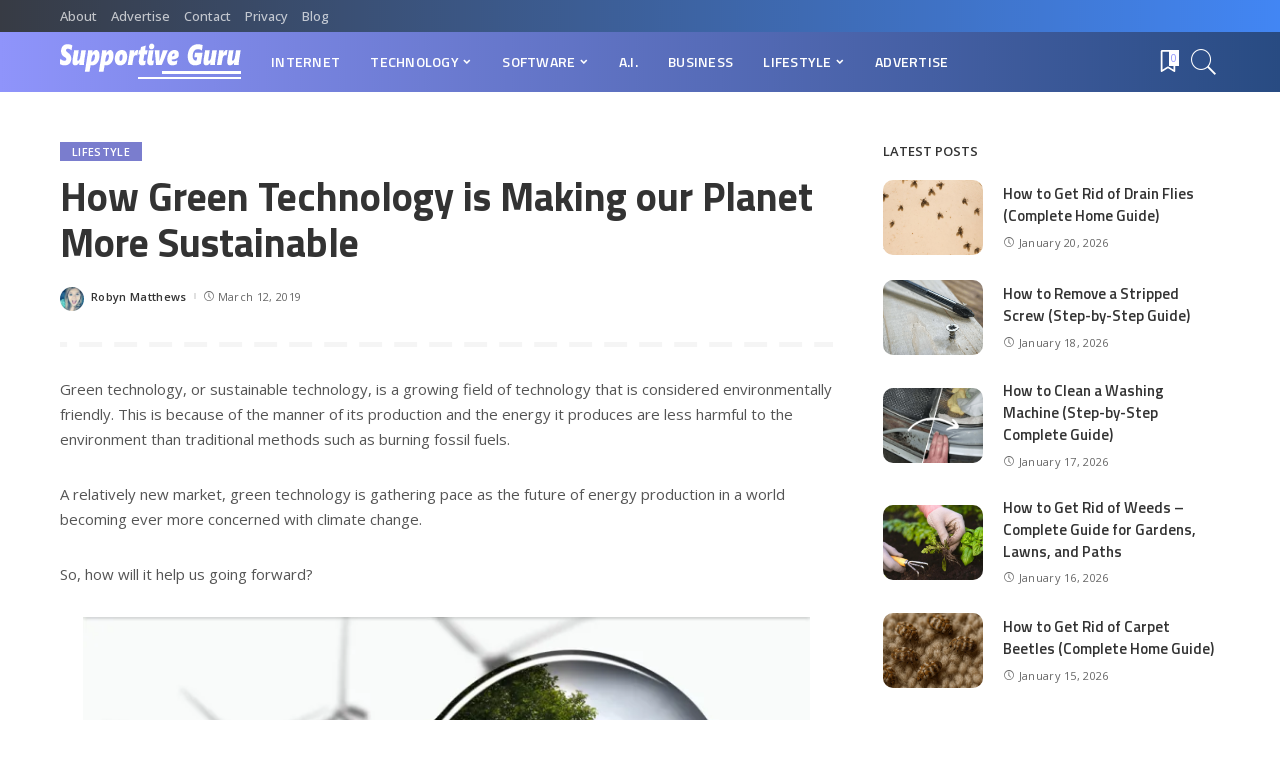

--- FILE ---
content_type: text/html; charset=UTF-8
request_url: https://sguru.org/how-green-technology-makes-our-planet-more-sustainable/
body_size: 104954
content:
<!DOCTYPE html>
<html lang="en-US">
<head>
    <meta charset="UTF-8">
    <meta http-equiv="X-UA-Compatible" content="IE=edge">
    <meta name="viewport" content="width=device-width, initial-scale=1">
    <link rel="profile" href="https://gmpg.org/xfn/11">
	<meta name='robots' content='index, follow, max-image-preview:large, max-snippet:-1, max-video-preview:-1' />

	<!-- This site is optimized with the Yoast SEO plugin v23.8 - https://yoast.com/wordpress/plugins/seo/ -->
	<title>How Green Technology is Making our Planet More Sustainable</title>
	<meta name="description" content="Green technology, or sustainable technology, is a growing field of technology that is considered environmentally friendly. This is because of the manner" />
	<link rel="preconnect" href="https://fonts.gstatic.com" crossorigin><link rel="preload" as="style" onload="this.onload=null;this.rel='stylesheet'" href="https://fonts.googleapis.com/css?family=Open+Sans%3A300%2C400%2C500%2C600%2C700%2C800%2C300italic%2C400italic%2C500italic%2C600italic%2C700italic%2C800italic%7CTitillium+Web%3A700%2C600%7CMontserrat%3A500&amp;display=swap" crossorigin><noscript><link rel="stylesheet" href="https://fonts.googleapis.com/css?family=Open+Sans%3A300%2C400%2C500%2C600%2C700%2C800%2C300italic%2C400italic%2C500italic%2C600italic%2C700italic%2C800italic%7CTitillium+Web%3A700%2C600%7CMontserrat%3A500&amp;display=swap"></noscript><link rel="canonical" href="https://sguru.org/how-green-technology-makes-our-planet-more-sustainable/" />
	<meta property="og:locale" content="en_US" />
	<meta property="og:type" content="article" />
	<meta property="og:title" content="How Green Technology is Making our Planet More Sustainable" />
	<meta property="og:description" content="Green technology, or sustainable technology, is a growing field of technology that is considered environmentally friendly. This is because of the manner" />
	<meta property="og:url" content="https://sguru.org/how-green-technology-makes-our-planet-more-sustainable/" />
	<meta property="og:site_name" content="Supportive Guru" />
	<meta property="article:publisher" content="https://www.facebook.com/SupportiveGuru/" />
	<meta property="article:published_time" content="2019-03-12T03:41:30+00:00" />
	<meta property="og:image" content="https://i0.wp.com/sguru.org/wp-content/uploads/2019/03/green-technology.jpg?fit=1020%2C426&ssl=1" />
	<meta property="og:image:width" content="1020" />
	<meta property="og:image:height" content="426" />
	<meta property="og:image:type" content="image/jpeg" />
	<meta name="author" content="Robyn Matthews" />
	<meta name="twitter:card" content="summary_large_image" />
	<meta name="twitter:creator" content="@SupportiveGuru" />
	<meta name="twitter:site" content="@SupportiveGuru" />
	<meta name="twitter:label1" content="Written by" />
	<meta name="twitter:data1" content="Robyn Matthews" />
	<meta name="twitter:label2" content="Est. reading time" />
	<meta name="twitter:data2" content="3 minutes" />
	<script type="application/ld+json" class="yoast-schema-graph">{"@context":"https://schema.org","@graph":[{"@type":"WebPage","@id":"https://sguru.org/how-green-technology-makes-our-planet-more-sustainable/","url":"https://sguru.org/how-green-technology-makes-our-planet-more-sustainable/","name":"How Green Technology is Making our Planet More Sustainable","isPartOf":{"@id":"https://sguru.org/#website"},"primaryImageOfPage":{"@id":"https://sguru.org/how-green-technology-makes-our-planet-more-sustainable/#primaryimage"},"image":{"@id":"https://sguru.org/how-green-technology-makes-our-planet-more-sustainable/#primaryimage"},"thumbnailUrl":"https://i0.wp.com/sguru.org/wp-content/uploads/2019/03/green-technology.jpg?fit=1020%2C426&ssl=1","datePublished":"2019-03-12T03:41:30+00:00","dateModified":"2019-03-12T03:41:30+00:00","author":{"@id":"https://sguru.org/#/schema/person/c3bab0eeabde908b93e4e04126917a87"},"description":"Green technology, or sustainable technology, is a growing field of technology that is considered environmentally friendly. This is because of the manner","breadcrumb":{"@id":"https://sguru.org/how-green-technology-makes-our-planet-more-sustainable/#breadcrumb"},"inLanguage":"en-US","potentialAction":[{"@type":"ReadAction","target":["https://sguru.org/how-green-technology-makes-our-planet-more-sustainable/"]}]},{"@type":"ImageObject","inLanguage":"en-US","@id":"https://sguru.org/how-green-technology-makes-our-planet-more-sustainable/#primaryimage","url":"https://i0.wp.com/sguru.org/wp-content/uploads/2019/03/green-technology.jpg?fit=1020%2C426&ssl=1","contentUrl":"https://i0.wp.com/sguru.org/wp-content/uploads/2019/03/green-technology.jpg?fit=1020%2C426&ssl=1","width":1020,"height":426,"caption":"Green Technology"},{"@type":"BreadcrumbList","@id":"https://sguru.org/how-green-technology-makes-our-planet-more-sustainable/#breadcrumb","itemListElement":[{"@type":"ListItem","position":1,"name":"Home","item":"https://sguru.org/"},{"@type":"ListItem","position":2,"name":"Blog","item":"https://sguru.org/blog/"},{"@type":"ListItem","position":3,"name":"Lifestyle","item":"https://sguru.org/category/lifestyle/"},{"@type":"ListItem","position":4,"name":"How Green Technology is Making our Planet More Sustainable"}]},{"@type":"WebSite","@id":"https://sguru.org/#website","url":"https://sguru.org/","name":"Supportive Guru","description":"Guides For All Things Tech","potentialAction":[{"@type":"SearchAction","target":{"@type":"EntryPoint","urlTemplate":"https://sguru.org/?s={search_term_string}"},"query-input":{"@type":"PropertyValueSpecification","valueRequired":true,"valueName":"search_term_string"}}],"inLanguage":"en-US"},{"@type":"Person","@id":"https://sguru.org/#/schema/person/c3bab0eeabde908b93e4e04126917a87","name":"Robyn Matthews","image":{"@type":"ImageObject","inLanguage":"en-US","@id":"https://sguru.org/#/schema/person/image/","url":"https://secure.gravatar.com/avatar/030f1febbc66fb09fc2404daf3abe61a?s=96&d=wavatar&r=g","contentUrl":"https://secure.gravatar.com/avatar/030f1febbc66fb09fc2404daf3abe61a?s=96&d=wavatar&r=g","caption":"Robyn Matthews"},"description":"Robyn Matthews started writing about technology when she was far too young and hasn't stopped. She spends most of his time obsessing over computer software and hardware, and loves talking about herself in third person.","url":"https://sguru.org/author/robyn/"}]}</script>
	<!-- / Yoast SEO plugin. -->


<link rel='dns-prefetch' href='//www.googletagmanager.com' />
<link rel='dns-prefetch' href='//stats.wp.com' />
<link rel='dns-prefetch' href='//fonts.googleapis.com' />
<link rel='dns-prefetch' href='//i0.wp.com' />
<link rel='dns-prefetch' href='//c0.wp.com' />
<link rel="alternate" type="application/rss+xml" title="Supportive Guru &raquo; Feed" href="https://sguru.org/feed/" />
<link rel="alternate" type="application/rss+xml" title="Supportive Guru &raquo; Comments Feed" href="https://sguru.org/comments/feed/" />
<script type="application/ld+json">{"@context":"https://schema.org","@type":"Organization","legalName":"Supportive Guru","url":"https://sguru.org/","logo":"https://sguru.org/wp-content/uploads/2021/06/sguru-logo-half.png"}</script>
<script>
window._wpemojiSettings = {"baseUrl":"https:\/\/s.w.org\/images\/core\/emoji\/15.0.3\/72x72\/","ext":".png","svgUrl":"https:\/\/s.w.org\/images\/core\/emoji\/15.0.3\/svg\/","svgExt":".svg","source":{"concatemoji":"https:\/\/sguru.org\/wp-includes\/js\/wp-emoji-release.min.js"}};
/*! This file is auto-generated */
!function(i,n){var o,s,e;function c(e){try{var t={supportTests:e,timestamp:(new Date).valueOf()};sessionStorage.setItem(o,JSON.stringify(t))}catch(e){}}function p(e,t,n){e.clearRect(0,0,e.canvas.width,e.canvas.height),e.fillText(t,0,0);var t=new Uint32Array(e.getImageData(0,0,e.canvas.width,e.canvas.height).data),r=(e.clearRect(0,0,e.canvas.width,e.canvas.height),e.fillText(n,0,0),new Uint32Array(e.getImageData(0,0,e.canvas.width,e.canvas.height).data));return t.every(function(e,t){return e===r[t]})}function u(e,t,n){switch(t){case"flag":return n(e,"\ud83c\udff3\ufe0f\u200d\u26a7\ufe0f","\ud83c\udff3\ufe0f\u200b\u26a7\ufe0f")?!1:!n(e,"\ud83c\uddfa\ud83c\uddf3","\ud83c\uddfa\u200b\ud83c\uddf3")&&!n(e,"\ud83c\udff4\udb40\udc67\udb40\udc62\udb40\udc65\udb40\udc6e\udb40\udc67\udb40\udc7f","\ud83c\udff4\u200b\udb40\udc67\u200b\udb40\udc62\u200b\udb40\udc65\u200b\udb40\udc6e\u200b\udb40\udc67\u200b\udb40\udc7f");case"emoji":return!n(e,"\ud83d\udc26\u200d\u2b1b","\ud83d\udc26\u200b\u2b1b")}return!1}function f(e,t,n){var r="undefined"!=typeof WorkerGlobalScope&&self instanceof WorkerGlobalScope?new OffscreenCanvas(300,150):i.createElement("canvas"),a=r.getContext("2d",{willReadFrequently:!0}),o=(a.textBaseline="top",a.font="600 32px Arial",{});return e.forEach(function(e){o[e]=t(a,e,n)}),o}function t(e){var t=i.createElement("script");t.src=e,t.defer=!0,i.head.appendChild(t)}"undefined"!=typeof Promise&&(o="wpEmojiSettingsSupports",s=["flag","emoji"],n.supports={everything:!0,everythingExceptFlag:!0},e=new Promise(function(e){i.addEventListener("DOMContentLoaded",e,{once:!0})}),new Promise(function(t){var n=function(){try{var e=JSON.parse(sessionStorage.getItem(o));if("object"==typeof e&&"number"==typeof e.timestamp&&(new Date).valueOf()<e.timestamp+604800&&"object"==typeof e.supportTests)return e.supportTests}catch(e){}return null}();if(!n){if("undefined"!=typeof Worker&&"undefined"!=typeof OffscreenCanvas&&"undefined"!=typeof URL&&URL.createObjectURL&&"undefined"!=typeof Blob)try{var e="postMessage("+f.toString()+"("+[JSON.stringify(s),u.toString(),p.toString()].join(",")+"));",r=new Blob([e],{type:"text/javascript"}),a=new Worker(URL.createObjectURL(r),{name:"wpTestEmojiSupports"});return void(a.onmessage=function(e){c(n=e.data),a.terminate(),t(n)})}catch(e){}c(n=f(s,u,p))}t(n)}).then(function(e){for(var t in e)n.supports[t]=e[t],n.supports.everything=n.supports.everything&&n.supports[t],"flag"!==t&&(n.supports.everythingExceptFlag=n.supports.everythingExceptFlag&&n.supports[t]);n.supports.everythingExceptFlag=n.supports.everythingExceptFlag&&!n.supports.flag,n.DOMReady=!1,n.readyCallback=function(){n.DOMReady=!0}}).then(function(){return e}).then(function(){var e;n.supports.everything||(n.readyCallback(),(e=n.source||{}).concatemoji?t(e.concatemoji):e.wpemoji&&e.twemoji&&(t(e.twemoji),t(e.wpemoji)))}))}((window,document),window._wpemojiSettings);
</script>
<style id='wp-emoji-styles-inline-css'>

	img.wp-smiley, img.emoji {
		display: inline !important;
		border: none !important;
		box-shadow: none !important;
		height: 1em !important;
		width: 1em !important;
		margin: 0 0.07em !important;
		vertical-align: -0.1em !important;
		background: none !important;
		padding: 0 !important;
	}
</style>
<link rel='stylesheet' id='mediaelement-css' href='https://c0.wp.com/c/6.6.4/wp-includes/js/mediaelement/mediaelementplayer-legacy.min.css' media='all' />
<link rel='stylesheet' id='wp-mediaelement-css' href='https://c0.wp.com/c/6.6.4/wp-includes/js/mediaelement/wp-mediaelement.min.css' media='all' />
<style id='jetpack-sharing-buttons-style-inline-css'>
.jetpack-sharing-buttons__services-list{display:flex;flex-direction:row;flex-wrap:wrap;gap:0;list-style-type:none;margin:5px;padding:0}.jetpack-sharing-buttons__services-list.has-small-icon-size{font-size:12px}.jetpack-sharing-buttons__services-list.has-normal-icon-size{font-size:16px}.jetpack-sharing-buttons__services-list.has-large-icon-size{font-size:24px}.jetpack-sharing-buttons__services-list.has-huge-icon-size{font-size:36px}@media print{.jetpack-sharing-buttons__services-list{display:none!important}}.editor-styles-wrapper .wp-block-jetpack-sharing-buttons{gap:0;padding-inline-start:0}ul.jetpack-sharing-buttons__services-list.has-background{padding:1.25em 2.375em}
</style>
<style id='classic-theme-styles-inline-css'>
/*! This file is auto-generated */
.wp-block-button__link{color:#fff;background-color:#32373c;border-radius:9999px;box-shadow:none;text-decoration:none;padding:calc(.667em + 2px) calc(1.333em + 2px);font-size:1.125em}.wp-block-file__button{background:#32373c;color:#fff;text-decoration:none}
</style>
<style id='global-styles-inline-css'>
:root{--wp--preset--aspect-ratio--square: 1;--wp--preset--aspect-ratio--4-3: 4/3;--wp--preset--aspect-ratio--3-4: 3/4;--wp--preset--aspect-ratio--3-2: 3/2;--wp--preset--aspect-ratio--2-3: 2/3;--wp--preset--aspect-ratio--16-9: 16/9;--wp--preset--aspect-ratio--9-16: 9/16;--wp--preset--color--black: #000000;--wp--preset--color--cyan-bluish-gray: #abb8c3;--wp--preset--color--white: #ffffff;--wp--preset--color--pale-pink: #f78da7;--wp--preset--color--vivid-red: #cf2e2e;--wp--preset--color--luminous-vivid-orange: #ff6900;--wp--preset--color--luminous-vivid-amber: #fcb900;--wp--preset--color--light-green-cyan: #7bdcb5;--wp--preset--color--vivid-green-cyan: #00d084;--wp--preset--color--pale-cyan-blue: #8ed1fc;--wp--preset--color--vivid-cyan-blue: #0693e3;--wp--preset--color--vivid-purple: #9b51e0;--wp--preset--gradient--vivid-cyan-blue-to-vivid-purple: linear-gradient(135deg,rgba(6,147,227,1) 0%,rgb(155,81,224) 100%);--wp--preset--gradient--light-green-cyan-to-vivid-green-cyan: linear-gradient(135deg,rgb(122,220,180) 0%,rgb(0,208,130) 100%);--wp--preset--gradient--luminous-vivid-amber-to-luminous-vivid-orange: linear-gradient(135deg,rgba(252,185,0,1) 0%,rgba(255,105,0,1) 100%);--wp--preset--gradient--luminous-vivid-orange-to-vivid-red: linear-gradient(135deg,rgba(255,105,0,1) 0%,rgb(207,46,46) 100%);--wp--preset--gradient--very-light-gray-to-cyan-bluish-gray: linear-gradient(135deg,rgb(238,238,238) 0%,rgb(169,184,195) 100%);--wp--preset--gradient--cool-to-warm-spectrum: linear-gradient(135deg,rgb(74,234,220) 0%,rgb(151,120,209) 20%,rgb(207,42,186) 40%,rgb(238,44,130) 60%,rgb(251,105,98) 80%,rgb(254,248,76) 100%);--wp--preset--gradient--blush-light-purple: linear-gradient(135deg,rgb(255,206,236) 0%,rgb(152,150,240) 100%);--wp--preset--gradient--blush-bordeaux: linear-gradient(135deg,rgb(254,205,165) 0%,rgb(254,45,45) 50%,rgb(107,0,62) 100%);--wp--preset--gradient--luminous-dusk: linear-gradient(135deg,rgb(255,203,112) 0%,rgb(199,81,192) 50%,rgb(65,88,208) 100%);--wp--preset--gradient--pale-ocean: linear-gradient(135deg,rgb(255,245,203) 0%,rgb(182,227,212) 50%,rgb(51,167,181) 100%);--wp--preset--gradient--electric-grass: linear-gradient(135deg,rgb(202,248,128) 0%,rgb(113,206,126) 100%);--wp--preset--gradient--midnight: linear-gradient(135deg,rgb(2,3,129) 0%,rgb(40,116,252) 100%);--wp--preset--font-size--small: 13px;--wp--preset--font-size--medium: 20px;--wp--preset--font-size--large: 36px;--wp--preset--font-size--x-large: 42px;--wp--preset--spacing--20: 0.44rem;--wp--preset--spacing--30: 0.67rem;--wp--preset--spacing--40: 1rem;--wp--preset--spacing--50: 1.5rem;--wp--preset--spacing--60: 2.25rem;--wp--preset--spacing--70: 3.38rem;--wp--preset--spacing--80: 5.06rem;--wp--preset--shadow--natural: 6px 6px 9px rgba(0, 0, 0, 0.2);--wp--preset--shadow--deep: 12px 12px 50px rgba(0, 0, 0, 0.4);--wp--preset--shadow--sharp: 6px 6px 0px rgba(0, 0, 0, 0.2);--wp--preset--shadow--outlined: 6px 6px 0px -3px rgba(255, 255, 255, 1), 6px 6px rgba(0, 0, 0, 1);--wp--preset--shadow--crisp: 6px 6px 0px rgba(0, 0, 0, 1);}:where(.is-layout-flex){gap: 0.5em;}:where(.is-layout-grid){gap: 0.5em;}body .is-layout-flex{display: flex;}.is-layout-flex{flex-wrap: wrap;align-items: center;}.is-layout-flex > :is(*, div){margin: 0;}body .is-layout-grid{display: grid;}.is-layout-grid > :is(*, div){margin: 0;}:where(.wp-block-columns.is-layout-flex){gap: 2em;}:where(.wp-block-columns.is-layout-grid){gap: 2em;}:where(.wp-block-post-template.is-layout-flex){gap: 1.25em;}:where(.wp-block-post-template.is-layout-grid){gap: 1.25em;}.has-black-color{color: var(--wp--preset--color--black) !important;}.has-cyan-bluish-gray-color{color: var(--wp--preset--color--cyan-bluish-gray) !important;}.has-white-color{color: var(--wp--preset--color--white) !important;}.has-pale-pink-color{color: var(--wp--preset--color--pale-pink) !important;}.has-vivid-red-color{color: var(--wp--preset--color--vivid-red) !important;}.has-luminous-vivid-orange-color{color: var(--wp--preset--color--luminous-vivid-orange) !important;}.has-luminous-vivid-amber-color{color: var(--wp--preset--color--luminous-vivid-amber) !important;}.has-light-green-cyan-color{color: var(--wp--preset--color--light-green-cyan) !important;}.has-vivid-green-cyan-color{color: var(--wp--preset--color--vivid-green-cyan) !important;}.has-pale-cyan-blue-color{color: var(--wp--preset--color--pale-cyan-blue) !important;}.has-vivid-cyan-blue-color{color: var(--wp--preset--color--vivid-cyan-blue) !important;}.has-vivid-purple-color{color: var(--wp--preset--color--vivid-purple) !important;}.has-black-background-color{background-color: var(--wp--preset--color--black) !important;}.has-cyan-bluish-gray-background-color{background-color: var(--wp--preset--color--cyan-bluish-gray) !important;}.has-white-background-color{background-color: var(--wp--preset--color--white) !important;}.has-pale-pink-background-color{background-color: var(--wp--preset--color--pale-pink) !important;}.has-vivid-red-background-color{background-color: var(--wp--preset--color--vivid-red) !important;}.has-luminous-vivid-orange-background-color{background-color: var(--wp--preset--color--luminous-vivid-orange) !important;}.has-luminous-vivid-amber-background-color{background-color: var(--wp--preset--color--luminous-vivid-amber) !important;}.has-light-green-cyan-background-color{background-color: var(--wp--preset--color--light-green-cyan) !important;}.has-vivid-green-cyan-background-color{background-color: var(--wp--preset--color--vivid-green-cyan) !important;}.has-pale-cyan-blue-background-color{background-color: var(--wp--preset--color--pale-cyan-blue) !important;}.has-vivid-cyan-blue-background-color{background-color: var(--wp--preset--color--vivid-cyan-blue) !important;}.has-vivid-purple-background-color{background-color: var(--wp--preset--color--vivid-purple) !important;}.has-black-border-color{border-color: var(--wp--preset--color--black) !important;}.has-cyan-bluish-gray-border-color{border-color: var(--wp--preset--color--cyan-bluish-gray) !important;}.has-white-border-color{border-color: var(--wp--preset--color--white) !important;}.has-pale-pink-border-color{border-color: var(--wp--preset--color--pale-pink) !important;}.has-vivid-red-border-color{border-color: var(--wp--preset--color--vivid-red) !important;}.has-luminous-vivid-orange-border-color{border-color: var(--wp--preset--color--luminous-vivid-orange) !important;}.has-luminous-vivid-amber-border-color{border-color: var(--wp--preset--color--luminous-vivid-amber) !important;}.has-light-green-cyan-border-color{border-color: var(--wp--preset--color--light-green-cyan) !important;}.has-vivid-green-cyan-border-color{border-color: var(--wp--preset--color--vivid-green-cyan) !important;}.has-pale-cyan-blue-border-color{border-color: var(--wp--preset--color--pale-cyan-blue) !important;}.has-vivid-cyan-blue-border-color{border-color: var(--wp--preset--color--vivid-cyan-blue) !important;}.has-vivid-purple-border-color{border-color: var(--wp--preset--color--vivid-purple) !important;}.has-vivid-cyan-blue-to-vivid-purple-gradient-background{background: var(--wp--preset--gradient--vivid-cyan-blue-to-vivid-purple) !important;}.has-light-green-cyan-to-vivid-green-cyan-gradient-background{background: var(--wp--preset--gradient--light-green-cyan-to-vivid-green-cyan) !important;}.has-luminous-vivid-amber-to-luminous-vivid-orange-gradient-background{background: var(--wp--preset--gradient--luminous-vivid-amber-to-luminous-vivid-orange) !important;}.has-luminous-vivid-orange-to-vivid-red-gradient-background{background: var(--wp--preset--gradient--luminous-vivid-orange-to-vivid-red) !important;}.has-very-light-gray-to-cyan-bluish-gray-gradient-background{background: var(--wp--preset--gradient--very-light-gray-to-cyan-bluish-gray) !important;}.has-cool-to-warm-spectrum-gradient-background{background: var(--wp--preset--gradient--cool-to-warm-spectrum) !important;}.has-blush-light-purple-gradient-background{background: var(--wp--preset--gradient--blush-light-purple) !important;}.has-blush-bordeaux-gradient-background{background: var(--wp--preset--gradient--blush-bordeaux) !important;}.has-luminous-dusk-gradient-background{background: var(--wp--preset--gradient--luminous-dusk) !important;}.has-pale-ocean-gradient-background{background: var(--wp--preset--gradient--pale-ocean) !important;}.has-electric-grass-gradient-background{background: var(--wp--preset--gradient--electric-grass) !important;}.has-midnight-gradient-background{background: var(--wp--preset--gradient--midnight) !important;}.has-small-font-size{font-size: var(--wp--preset--font-size--small) !important;}.has-medium-font-size{font-size: var(--wp--preset--font-size--medium) !important;}.has-large-font-size{font-size: var(--wp--preset--font-size--large) !important;}.has-x-large-font-size{font-size: var(--wp--preset--font-size--x-large) !important;}
:where(.wp-block-post-template.is-layout-flex){gap: 1.25em;}:where(.wp-block-post-template.is-layout-grid){gap: 1.25em;}
:where(.wp-block-columns.is-layout-flex){gap: 2em;}:where(.wp-block-columns.is-layout-grid){gap: 2em;}
:root :where(.wp-block-pullquote){font-size: 1.5em;line-height: 1.6;}
</style>
<link rel='stylesheet' id='myStyleSheets-css' href='https://sguru.org/wp-content/plugins/author-hreview/style/style.css' media='all' />
<link rel='stylesheet' id='contact-form-7-css' href='https://sguru.org/wp-content/plugins/contact-form-7/includes/css/styles.css' media='all' />
<style id='contact-form-7-inline-css'>
.wpcf7 .wpcf7-recaptcha iframe {margin-bottom: 0;}.wpcf7 .wpcf7-recaptcha[data-align="center"] > div {margin: 0 auto;}.wpcf7 .wpcf7-recaptcha[data-align="right"] > div {margin: 0 0 0 auto;}
</style>
<link rel='stylesheet' id='pixwell-main-css' href='https://sguru.org/wp-content/themes/pixwell/assets/css/main.css' media='all' />
<style id='pixwell-main-inline-css'>
html {font-family:Open Sans;font-weight:400;font-size:15px;color:#555555;}h1, .h1 {font-family:Titillium Web;font-weight:700;text-transform:none;color:#333333;}h2, .h2 {font-family:Titillium Web;font-weight:600;color:#333333;}h3, .h3 {font-family:Titillium Web;font-weight:600;color:#333333;}h4, .h4 {font-family:Titillium Web;font-weight:600;color:#333333;}h5, .h5 {font-family:Titillium Web;font-weight:600;color:#333333;}h6, .h6 {font-family:Titillium Web;font-weight:600;color:#333333;}.single-tagline h6 {}.p-wrap .entry-summary, .twitter-content.entry-summary, .author-description, .rssSummary, .rb-sdesc {font-family:Open Sans;font-weight:400;}.p-cat-info {font-family:Open Sans;font-weight:600;text-transform:uppercase;font-size:11px;}.p-meta-info, .wp-block-latest-posts__post-date {font-family:Open Sans;font-weight:400;font-size:11px;}.meta-info-author.meta-info-el {font-family:Open Sans;font-weight:600;font-size:11px;}.breadcrumb {font-family:Open Sans;font-weight:600;font-size:12px;}.footer-menu-inner {font-family:Titillium Web;font-weight:600;font-size:14px;letter-spacing:0px;}.topbar-wrap {font-family:Open Sans;color:#ffffff;}.topbar-menu-wrap {}.main-menu > li > a, .off-canvas-menu > li > a {font-family:Titillium Web;font-weight:600;font-size:14px;}.main-menu .sub-menu:not(.sub-mega), .off-canvas-menu .sub-menu {}.is-logo-text .logo-title {}.block-title, .block-header .block-title {font-family:Open Sans;font-weight:600;font-size:14px;}.ajax-quick-filter, .block-view-more {font-family:Open Sans;font-weight:600;font-size:11px;}.widget-title, .widget .widget-title {font-family:Open Sans;font-weight:600;text-transform:uppercase;font-size:13px;}body .widget.widget_nav_menu .menu-item {}body.boxed {background-color : #fafafa;background-repeat : no-repeat;background-size : cover;background-attachment : fixed;background-position : center center;}.header-6 .banner-wrap {}.footer-wrap:before {background-color : #10181e;; content: ""; position: absolute; left: 0; top: 0; width: 100%; height: 100%;}.header-9 .banner-wrap { }.topline-wrap {height: 2px}.topbar-wrap {background-color: #373b44;}.topbar-wrap { background-image: linear-gradient(90deg, #373b44, #4286f4); }.topbar-menu .sub-menu {background-color: #373b44;background-image: linear-gradient(145deg, #373b44, #4286f4);}.navbar-wrap:not(.transparent-navbar-wrap), #mobile-sticky-nav, #amp-navbar {background-color: #8f94fb;background-image: linear-gradient(90deg, #8f94fb, #284b82);}[data-theme="dark"] .navbar-wrap:not(.transparent-navbar-wrap) {background-color: unset; background-image: unset;}.navbar-border-holder { border: none }.navbar-wrap:not(.transparent-navbar-wrap), #mobile-sticky-nav, #amp-navbar {color: #ffffff;}.fw-mega-cat.is-dark-text { color: #555555; }.header-wrap .navbar-wrap:not(.transparent-navbar-wrap) .cart-counter, .header-wrap:not(.header-float) .navbar-wrap .rb-counter,.header-wrap:not(.header-float) .is-light-text .rb-counter, .header-float .section-sticky .rb-counter {background-color: #ffffff;}.header-5 .btn-toggle-wrap, .header-5 .section-sticky .logo-wrap,.header-5 .main-menu > li > a, .header-5 .navbar-right {color: #ffffff;}.navbar-wrap .navbar-social a:hover {color: #ffffff;opacity: .7; }.header-wrap .navbar-wrap:not(.transparent-navbar-wrap) .rb-counter,.header-wrap:not(.header-float) .navbar-wrap .rb-counter, .header-wrap:not(.header-float) .is-light-text .rb-counter { color: #8f94fb; }.main-menu .sub-menu {background-color: #284b82;background-image: linear-gradient(90deg, #284b82, #966dff);}.main-menu .sub-menu:not(.mega-category) { color: #ffffff;}.main-menu > li.menu-item-has-children > .sub-menu:before {display: none;}.navbar-wrap:not(.transparent-navbar-wrap), #mobile-sticky-nav, #amp-navbar { box-shadow: none !important; }[data-theme="dark"] .main-menu .sub-menu {}[data-theme="dark"] .main-menu > li.menu-item-has-children > .sub-menu:before {}.mobile-nav-inner {}.off-canvas-header { background-image: url("https://export.themeruby.com/tf01/tech/wp-content/uploads/sites/3/2019/08/ls-bg.jpg")}.off-canvas-wrap, .amp-canvas-wrap { background-color: #031328 !important; }.navbar-border-holder {border-width: 2px; }:root {--g-color: #7a7dce}.review-info, .p-review-info{ background-color: #ffac63}.review-el .review-stars, .average-stars i{ color: #ffac63}.rb-gallery-popup.mfp-bg.mfp-ready.rb-popup-effect{ background-color: #10181e}.category .category-header .header-holder{ background-color: #10181e}.instagram-box.box-intro { background-color: #555555; }.tipsy, .additional-meta, .sponsor-label, .sponsor-link, .entry-footer .tag-label,.box-nav .nav-label, .left-article-label, .share-label, .rss-date,.wp-block-latest-posts__post-date, .wp-block-latest-comments__comment-date,.image-caption, .wp-caption-text, .gallery-caption, .entry-content .wp-block-audio figcaption,.entry-content .wp-block-video figcaption, .entry-content .wp-block-image figcaption,.entry-content .wp-block-gallery .blocks-gallery-image figcaption,.entry-content .wp-block-gallery .blocks-gallery-item figcaption,.subscribe-content .desc, .follower-el .right-el, .author-job, .comment-metadata{ font-family: Open Sans; }.tipsy, .additional-meta, .sponsor-label, .entry-footer .tag-label,.box-nav .nav-label, .left-article-label, .share-label, .rss-date,.wp-block-latest-posts__post-date, .wp-block-latest-comments__comment-date,.image-caption, .wp-caption-text, .gallery-caption, .entry-content .wp-block-audio figcaption,.entry-content .wp-block-video figcaption, .entry-content .wp-block-image figcaption,.entry-content .wp-block-gallery .blocks-gallery-image figcaption,.entry-content .wp-block-gallery .blocks-gallery-item figcaption,.subscribe-content .desc, .follower-el .right-el, .author-job, .comment-metadata{ font-weight: 400; }.tipsy, .additional-meta, .sponsor-label, .sponsor-link, .entry-footer .tag-label,.box-nav .nav-label, .left-article-label, .share-label, .rss-date,.wp-block-latest-posts__post-date, .wp-block-latest-comments__comment-date,.subscribe-content .desc, .author-job{ font-size: 11px; }.image-caption, .wp-caption-text, .gallery-caption, .entry-content .wp-block-audio figcaption,.entry-content .wp-block-video figcaption, .entry-content .wp-block-image figcaption,.entry-content .wp-block-gallery .blocks-gallery-image figcaption,.entry-content .wp-block-gallery .blocks-gallery-item figcaption,.comment-metadata, .follower-el .right-el{ font-size: 12px; }.sponsor-link{ font-family: Open Sans; }.sponsor-link{ font-weight: 600; }.entry-footer a, .tagcloud a, .entry-footer .source, .entry-footer .via-el{ font-family: Open Sans; }.entry-footer a, .tagcloud a, .entry-footer .source, .entry-footer .via-el{ font-weight: 600; }.entry-footer a, .tagcloud a, .entry-footer .source, .entry-footer .via-el{ font-size: 11px !important; }.entry-footer a, .tagcloud a, .entry-footer .source, .entry-footer .via-el{ text-transform: uppercase; }.p-link, .rb-cookie .cookie-accept, a.comment-reply-link, .comment-list .comment-reply-title small a,.banner-btn a, .headerstrip-btn a, input[type="submit"], button, .pagination-wrap, .cta-btn, .rb-btn{ font-family: Open Sans; }.p-link, .rb-cookie .cookie-accept, a.comment-reply-link, .comment-list .comment-reply-title small a,.banner-btn a, .headerstrip-btn a, input[type="submit"], button, .pagination-wrap, .cta-btn, .rb-btn{ font-weight: 600; }.p-link, .rb-cookie .cookie-accept, a.comment-reply-link, .comment-list .comment-reply-title small a,.banner-btn a, .headerstrip-btn a, input[type="submit"], button, .pagination-wrap, .rb-btn{ font-size: 11px; }select, textarea, input[type="text"], input[type="tel"], input[type="email"], input[type="url"],input[type="search"], input[type="number"]{ font-family: Open Sans; }select, textarea, input[type="text"], input[type="tel"], input[type="email"], input[type="url"],input[type="search"], input[type="number"]{ font-weight: 400; }.widget_recent_comments .recentcomments > a:last-child,.wp-block-latest-comments__comment-link, .wp-block-latest-posts__list a,.widget_recent_entries li, .wp-block-quote *:not(cite), blockquote *:not(cite), .widget_rss li,.wp-block-latest-posts li, .wp-block-latest-comments__comment-link{ font-family: Titillium Web; }.widget_recent_comments .recentcomments > a:last-child,.wp-block-latest-comments__comment-link, .wp-block-latest-posts__list a,.widget_recent_entries li, .wp-block-quote *:not(cite), blockquote *:not(cite), .widget_rss li,.wp-block-latest-posts li, .wp-block-latest-comments__comment-link{ font-weight: 700; }@media only screen and (max-width: 767px) {.entry-content { font-size: .90rem; }.p-wrap .entry-summary, .twitter-content.entry-summary, .element-desc, .subscribe-description, .rb-sdecs,.copyright-inner > *, .summary-content, .pros-cons-wrap ul li,.gallery-popup-content .image-popup-description > *{ font-size: .76rem; }}@media only screen and (max-width: 991px) {.block-header-2 .block-title, .block-header-5 .block-title { font-size: 11px; }}@media only screen and (max-width: 767px) {.block-header-2 .block-title, .block-header-5 .block-title { font-size: 10px; }}h1, .h1, h1.single-title {font-size: 40px; }h2, .h2 {font-size: 26px; }h3, .h3 {font-size: 20px; }h4, .h4 {font-size: 17px; }h5, .h5 {font-size: 16px; }h6, .h6 {font-size: 15px; }@media only screen and (max-width: 1024px) {}@media only screen and (max-width: 991px) {}@media only screen and (max-width: 767px) {h1, .h1, h1.single-title {font-size: 20px; }h2, .h2 {font-size: 18px; }h3, .h3 {font-size: 16px; }h4, .h4 {font-size: 16px; }h5, .h5 {font-size: 15px; }h6, .h6 {font-size: 14px; }.block-title, .block-header .block-title {font-size: 12px !important; }.widget-title {font-size: 10px !important; }}
</style>
<link rel='stylesheet' id='tablepress-default-css' href='https://sguru.org/wp-content/plugins/tablepress/css/build/default.css' media='all' />

<script src="https://c0.wp.com/c/6.6.4/wp-includes/js/jquery/jquery.min.js" id="jquery-core-js"></script>
<script src="https://c0.wp.com/c/6.6.4/wp-includes/js/jquery/jquery-migrate.min.js" id="jquery-migrate-js"></script>
<!--[if lt IE 9]>
<script src="https://sguru.org/wp-content/themes/pixwell/assets/js/html5shiv.min.js" id="html5-js"></script>
<![endif]-->

<!-- Google tag (gtag.js) snippet added by Site Kit -->

<!-- Google Analytics snippet added by Site Kit -->
<script src="https://www.googletagmanager.com/gtag/js?id=GT-5MGKZSR" id="google_gtagjs-js" async></script>
<script id="google_gtagjs-js-after">
window.dataLayer = window.dataLayer || [];function gtag(){dataLayer.push(arguments);}
gtag("set","linker",{"domains":["sguru.org"]});
gtag("js", new Date());
gtag("set", "developer_id.dZTNiMT", true);
gtag("config", "GT-5MGKZSR");
</script>

<!-- End Google tag (gtag.js) snippet added by Site Kit -->
<link rel="preload" href="https://sguru.org/wp-content/themes/pixwell/assets/fonts/ruby-icon.ttf" as="font" type="font/ttf" crossorigin="anonymous"> <link rel="https://api.w.org/" href="https://sguru.org/wp-json/" /><link rel="alternate" title="JSON" type="application/json" href="https://sguru.org/wp-json/wp/v2/posts/24425" /><link rel="EditURI" type="application/rsd+xml" title="RSD" href="https://sguru.org/xmlrpc.php?rsd" />
<meta name="generator" content="WordPress 6.6.4" />
<link rel='shortlink' href='https://sguru.org/?p=24425' />
<link rel="alternate" title="oEmbed (JSON)" type="application/json+oembed" href="https://sguru.org/wp-json/oembed/1.0/embed?url=https%3A%2F%2Fsguru.org%2Fhow-green-technology-makes-our-planet-more-sustainable%2F" />
<link rel="alternate" title="oEmbed (XML)" type="text/xml+oembed" href="https://sguru.org/wp-json/oembed/1.0/embed?url=https%3A%2F%2Fsguru.org%2Fhow-green-technology-makes-our-planet-more-sustainable%2F&#038;format=xml" />
<meta name="generator" content="Site Kit by Google 1.139.0" /><script type="application/ld+json">{"@context":"https://schema.org","@type":"WebSite","@id":"https://sguru.org/#website","url":"https://sguru.org/","name":"Supportive Guru","potentialAction":{"@type":"SearchAction","target":"https://sguru.org/?s={search_term_string}","query-input":"required name=search_term_string"}}</script>
	<style>img#wpstats{display:none}</style>
		<noscript><style>.lazyload[data-src]{display:none !important;}</style></noscript><style>.lazyload{background-image:none !important;}.lazyload:before{background-image:none !important;}</style>
<!-- Jetpack Open Graph Tags -->
<meta property="og:type" content="article" />
<meta property="og:title" content="How Green Technology is Making our Planet More Sustainable" />
<meta property="og:url" content="https://sguru.org/how-green-technology-makes-our-planet-more-sustainable/" />
<meta property="og:description" content="Green technology, or sustainable technology, is a growing field of technology that is considered environmentally friendly. This is because of the manner of its production and the energy it produces…" />
<meta property="article:published_time" content="2019-03-12T03:41:30+00:00" />
<meta property="article:modified_time" content="2019-03-12T03:41:30+00:00" />
<meta property="og:site_name" content="Supportive Guru" />
<meta property="og:image" content="https://i0.wp.com/sguru.org/wp-content/uploads/2019/03/green-technology.jpg?fit=1020%2C426&#038;ssl=1" />
<meta property="og:image:width" content="1020" />
<meta property="og:image:height" content="426" />
<meta property="og:image:alt" content="Green Technology" />
<meta property="og:locale" content="en_US" />
<meta name="twitter:text:title" content="How Green Technology is Making our Planet More Sustainable" />
<meta name="twitter:image" content="https://i0.wp.com/sguru.org/wp-content/uploads/2019/03/green-technology.jpg?fit=1020%2C426&#038;ssl=1&#038;w=640" />
<meta name="twitter:image:alt" content="Green Technology" />
<meta name="twitter:card" content="summary_large_image" />

<!-- End Jetpack Open Graph Tags -->
</head>
<body class="post-template-default single single-post postid-24425 single-format-standard wp-embed-responsive is-single-5 sticky-nav smart-sticky is-tooltips is-backtop block-header-4 w-header-1 cat-icon-radius ele-round feat-round is-parallax-feat is-fmask mh-p-link mh-p-excerpt" data-theme="default">
<div id="site" class="site">
	        <aside id="off-canvas-section" class="off-canvas-wrap dark-style is-hidden">
            <div class="close-panel-wrap tooltips-n">
                <a href="#" id="off-canvas-close-btn" aria-label="Close Panel"><i class="btn-close"></i></a>
            </div>
            <div class="off-canvas-holder">
                                    <div class="off-canvas-header is-light-text">
                        <div class="header-inner">
                                                            <a href="https://sguru.org/" class="off-canvas-logo">
                                    <img src="[data-uri]" alt="Supportive Guru" height="44" width="181" loading="lazy" decoding="async" data-src="https://sguru.org/wp-content/uploads/2021/06/sguru-logo-half.png" class="lazyload" data-eio-rwidth="181" data-eio-rheight="44"><noscript><img src="https://sguru.org/wp-content/uploads/2021/06/sguru-logo-half.png" alt="Supportive Guru" height="44" width="181" loading="lazy" decoding="async" data-eio="l"></noscript>
                                </a>
                                                        <aside class="inner-bottom">
                                                                    <div class="off-canvas-social">
                                        <a class="social-link-facebook" title="Facebook" aria-label="Facebook" href="#" target="_blank" rel="noopener nofollow"><i class="rbi rbi-facebook" aria-hidden="true"></i></a><a class="social-link-twitter" title="Twitter" aria-label="Twitter" href="#" target="_blank" rel="noopener nofollow"><i class="rbi rbi-twitter" aria-hidden="true"></i></a><a class="social-link-pinterest" title="Pinterest" aria-label="Pinterest" href="#" target="_blank" rel="noopener nofollow"><i class="rbi rbi-pinterest-i" aria-hidden="true"></i></a><a class="social-link-instagram" title="Instagram" aria-label="Instagram" href="#" target="_blank" rel="noopener nofollow"><i class="rbi rbi-instagram" aria-hidden="true"></i></a><a class="social-link-linkedin" title="LinkedIn" aria-label="LinkedIn" href="#" target="_blank" rel="noopener nofollow"><i class="rbi rbi-linkedin" aria-hidden="true"></i></a>                                    </div>
                                                                    <div class="inner-bottom-right">
                                        <aside class="bookmark-section">
	<a class="bookmark-link" href="#" title="Bookmarks" aria-label="Bookmarks">
		<span class="bookmark-icon"><i><svg class="svg-icon" aria-hidden="true" role="img" focusable="false" xmlns="http://www.w3.org/2000/svg" viewBox="0 0 512 512"><path fill="currentColor" d="M391.416,0H120.584c-17.778,0-32.242,14.464-32.242,32.242v460.413c0,7.016,3.798,13.477,9.924,16.895 c2.934,1.638,6.178,2.45,9.421,2.45c3.534,0,7.055-0.961,10.169-2.882l138.182-85.312l138.163,84.693 c5.971,3.669,13.458,3.817,19.564,0.387c6.107-3.418,9.892-9.872,9.892-16.875V32.242C423.657,14.464,409.194,0,391.416,0z  M384.967,457.453l-118.85-72.86c-6.229-3.817-14.07-3.798-20.28,0.032l-118.805,73.35V38.69h257.935V457.453z" /></svg></i><span class="bookmark-counter rb-counter">0</span></span>
	</a>
</aside>                                    </div>
                                                            </aside>
                        </div>
                    </div>
                                <div class="off-canvas-inner is-light-text">
                    <nav id="off-canvas-nav" class="off-canvas-nav">
                        <ul id="off-canvas-menu" class="off-canvas-menu rb-menu is-clicked"><li id="menu-item-34498" class="menu-item menu-item-type-post_type menu-item-object-page menu-item-34498"><a href="https://sguru.org/about/"><span>About</span></a></li>
<li id="menu-item-34499" class="menu-item menu-item-type-post_type menu-item-object-page menu-item-34499"><a href="https://sguru.org/advertise/"><span>Advertise</span></a></li>
<li id="menu-item-34500" class="menu-item menu-item-type-post_type menu-item-object-page menu-item-34500"><a href="https://sguru.org/contact/"><span>Contact</span></a></li>
<li id="menu-item-34497" class="menu-item menu-item-type-post_type menu-item-object-page menu-item-privacy-policy menu-item-34497"><a rel="privacy-policy" href="https://sguru.org/privacy/"><span>Privacy</span></a></li>
<li id="menu-item-34496" class="menu-item menu-item-type-post_type menu-item-object-page current_page_parent menu-item-34496"><a href="https://sguru.org/blog/"><span>Blog</span></a></li>
</ul>                    </nav>
                                    </div>
            </div>
        </aside>
            <div class="site-outer">
        <div class="site-mask"></div>
		<div class="topbar-wrap is-light-text">
	<div class="rbc-container">
		<div class="topbar-inner rb-m20-gutter">
			<div class="topbar-left">
								<aside class="topbar-info">
																	</aside>
									<nav id="topbar-navigation" class="topbar-menu-wrap">
						<div class="menu-top-container"><ul id="topbar-menu" class="topbar-menu rb-menu"><li class="menu-item menu-item-type-post_type menu-item-object-page menu-item-34498"><a href="https://sguru.org/about/"><span>About</span></a></li>
<li class="menu-item menu-item-type-post_type menu-item-object-page menu-item-34499"><a href="https://sguru.org/advertise/"><span>Advertise</span></a></li>
<li class="menu-item menu-item-type-post_type menu-item-object-page menu-item-34500"><a href="https://sguru.org/contact/"><span>Contact</span></a></li>
<li class="menu-item menu-item-type-post_type menu-item-object-page menu-item-privacy-policy menu-item-34497"><a rel="privacy-policy" href="https://sguru.org/privacy/"><span>Privacy</span></a></li>
<li class="menu-item menu-item-type-post_type menu-item-object-page current_page_parent menu-item-34496"><a href="https://sguru.org/blog/"><span>Blog</span></a></li>
</ul></div>					</nav>
							</div>
			<div class="topbar-right">
							</div>
		</div>
	</div>
</div><header id="site-header" class="header-wrap header-1">
	<div class="navbar-outer">
		<div class="navbar-wrap">
				<aside id="mobile-navbar" class="mobile-navbar">
    <div class="mobile-nav-inner rb-p20-gutter">
                    <div class="m-nav-left">
                <a href="#" class="off-canvas-trigger btn-toggle-wrap btn-toggle-light" aria-label="menu trigger"><span class="btn-toggle"><span class="off-canvas-toggle"><span class="icon-toggle"></span></span></span></a>
            </div>
            <div class="m-nav-centered">
                	<aside class="logo-mobile-wrap is-logo-image">
		<a href="https://sguru.org/" class="logo-mobile logo default">
			<img height="44" width="181" src="[data-uri]" alt="Supportive Guru" data-src="https://sguru.org/wp-content/uploads/2021/06/sguru-logo-half.png" decoding="async" class="lazyload" data-eio-rwidth="181" data-eio-rheight="44"><noscript><img height="44" width="181" src="https://sguru.org/wp-content/uploads/2021/06/sguru-logo-half.png" alt="Supportive Guru" data-eio="l"></noscript>
		</a>
                    <a href="https://sguru.org/" class="logo-mobile logo dark">
                <img height="44" width="181" src="[data-uri]" alt="Supportive Guru" data-src="https://sguru.org/wp-content/uploads/2021/06/sguru-logo-half.png" decoding="async" class="lazyload" data-eio-rwidth="181" data-eio-rheight="44"><noscript><img height="44" width="181" src="https://sguru.org/wp-content/uploads/2021/06/sguru-logo-half.png" alt="Supportive Guru" data-eio="l"></noscript>
            </a>
        	</aside>
            </div>
            <div class="m-nav-right">
                                                                <div class="mobile-search">
	<a href="#" title="Search" aria-label="Search" class="search-icon nav-search-link"><i class="rbi rbi-search-light" aria-hidden="true"></i></a>
	<div class="navbar-search-popup header-lightbox">
		<div class="navbar-search-form"><form role="search" method="get" class="search-form" action="https://sguru.org/">
				<label>
					<span class="screen-reader-text">Search for:</span>
					<input type="search" class="search-field" placeholder="Search &hellip;" value="" name="s" />
				</label>
				<input type="submit" class="search-submit" value="Search" />
			</form></div>
	</div>
</div>
                            </div>
            </div>
</aside>
<aside id="mobile-sticky-nav" class="mobile-sticky-nav">
    <div class="mobile-navbar mobile-sticky-inner">
        <div class="mobile-nav-inner rb-p20-gutter">
                            <div class="m-nav-left">
                    <a href="#" class="off-canvas-trigger btn-toggle-wrap btn-toggle-light"><span class="btn-toggle"><span class="off-canvas-toggle"><span class="icon-toggle"></span></span></span></a>
                </div>
                <div class="m-nav-centered">
                    	<aside class="logo-mobile-wrap is-logo-image">
		<a href="https://sguru.org/" class="logo-mobile logo default">
			<img height="44" width="181" src="[data-uri]" alt="Supportive Guru" data-src="https://sguru.org/wp-content/uploads/2021/06/sguru-logo-half.png" decoding="async" class="lazyload" data-eio-rwidth="181" data-eio-rheight="44"><noscript><img height="44" width="181" src="https://sguru.org/wp-content/uploads/2021/06/sguru-logo-half.png" alt="Supportive Guru" data-eio="l"></noscript>
		</a>
                    <a href="https://sguru.org/" class="logo-mobile logo dark">
                <img height="44" width="181" src="[data-uri]" alt="Supportive Guru" data-src="https://sguru.org/wp-content/uploads/2021/06/sguru-logo-half.png" decoding="async" class="lazyload" data-eio-rwidth="181" data-eio-rheight="44"><noscript><img height="44" width="181" src="https://sguru.org/wp-content/uploads/2021/06/sguru-logo-half.png" alt="Supportive Guru" data-eio="l"></noscript>
            </a>
        	</aside>
                </div>
                <div class="m-nav-right">
                                                                                <div class="mobile-search">
	<a href="#" title="Search" aria-label="Search" class="search-icon nav-search-link"><i class="rbi rbi-search-light" aria-hidden="true"></i></a>
	<div class="navbar-search-popup header-lightbox">
		<div class="navbar-search-form"><form role="search" method="get" class="search-form" action="https://sguru.org/">
				<label>
					<span class="screen-reader-text">Search for:</span>
					<input type="search" class="search-field" placeholder="Search &hellip;" value="" name="s" />
				</label>
				<input type="submit" class="search-submit" value="Search" />
			</form></div>
	</div>
</div>
                                    </div>
                    </div>
    </div>
</aside>
			<div class="rbc-container navbar-holder is-main-nav">
				<div class="navbar-inner rb-m20-gutter">
					<div class="navbar-left">
													<div class="logo-wrap is-logo-image site-branding">
					<a href="https://sguru.org/" class="logo default" title="Supportive Guru">
				<img decoding="async" class="logo-default logo-retina lazyload" height="44" width="181" src="[data-uri]"  alt="Supportive Guru" data-src="https://sguru.org/wp-content/uploads/2021/06/sguru-logo-half.png" data-srcset="https://sguru.org/wp-content/uploads/2021/06/sguru-logo-half.png 1x, https://sguru.org/wp-content/uploads/2021/06/sguru-logo.png 2x" data-eio-rwidth="181" data-eio-rheight="44"><noscript><img decoding="async" class="logo-default logo-retina" height="44" width="181" src="https://sguru.org/wp-content/uploads/2021/06/sguru-logo-half.png" srcset="https://sguru.org/wp-content/uploads/2021/06/sguru-logo-half.png 1x, https://sguru.org/wp-content/uploads/2021/06/sguru-logo.png 2x" alt="Supportive Guru" data-eio="l"></noscript>
			</a>
                            <a href="https://sguru.org/" class="logo dark" title="Supportive Guru">
                    <img decoding="async" class="logo-default logo-retina lazyload" height="44" width="181" src="[data-uri]"  alt="Supportive Guru" data-src="https://sguru.org/wp-content/uploads/2021/06/sguru-logo-half.png" data-srcset="https://sguru.org/wp-content/uploads/2021/06/sguru-logo-half.png 1x, https://sguru.org/wp-content/uploads/2021/06/sguru-logo.png 2x" data-eio-rwidth="181" data-eio-rheight="44"><noscript><img decoding="async" class="logo-default logo-retina" height="44" width="181" src="https://sguru.org/wp-content/uploads/2021/06/sguru-logo-half.png" srcset="https://sguru.org/wp-content/uploads/2021/06/sguru-logo-half.png 1x, https://sguru.org/wp-content/uploads/2021/06/sguru-logo.png 2x" alt="Supportive Guru" data-eio="l"></noscript>
                </a>
            			</div>
						<nav id="site-navigation" class="main-menu-wrap" aria-label="main menu">
	<ul id="main-menu" class="main-menu rb-menu" itemscope itemtype="https://www.schema.org/SiteNavigationElement"><li id="menu-item-34505" class="menu-item menu-item-type-taxonomy menu-item-object-category menu-item-34505" itemprop="name"><a href="https://sguru.org/category/internet/" itemprop="url"><span>INTERNET</span></a></li><li id="menu-item-34509" class="menu-item menu-item-type-taxonomy menu-item-object-category menu-item-has-children menu-item-34509" itemprop="name"><a href="https://sguru.org/category/technology/" itemprop="url"><span>TECHNOLOGY</span></a>
<ul class="sub-menu">
	<li id="menu-item-34502" class="menu-item menu-item-type-taxonomy menu-item-object-category menu-item-34502" itemprop="name"><a href="https://sguru.org/category/computers/" itemprop="url"><span>COMPUTERS</span></a></li>	<li id="menu-item-34507" class="menu-item menu-item-type-taxonomy menu-item-object-category menu-item-34507" itemprop="name"><a href="https://sguru.org/category/mobile-phones/" itemprop="url"><span>MOBILE PHONES</span></a></li></ul>
</li><li id="menu-item-34508" class="menu-item menu-item-type-taxonomy menu-item-object-category menu-item-has-children menu-item-34508" itemprop="name"><a href="https://sguru.org/category/software/" itemprop="url"><span>SOFTWARE</span></a>
<ul class="sub-menu">
	<li id="menu-item-34511" class="menu-item menu-item-type-taxonomy menu-item-object-category menu-item-34511" itemprop="name"><a href="https://sguru.org/category/apps/" itemprop="url"><span>APPS</span></a></li></ul>
</li><li id="menu-item-56821" class="menu-item menu-item-type-taxonomy menu-item-object-category menu-item-56821" itemprop="name"><a href="https://sguru.org/category/ai/" itemprop="url"><span>A.I.</span></a></li><li id="menu-item-34501" class="menu-item menu-item-type-taxonomy menu-item-object-category menu-item-34501" itemprop="name"><a href="https://sguru.org/category/business/" itemprop="url"><span>BUSINESS</span></a></li><li id="menu-item-34506" class="menu-item menu-item-type-taxonomy menu-item-object-category current-post-ancestor current-menu-parent current-post-parent menu-item-has-children menu-item-34506" itemprop="name"><a href="https://sguru.org/category/lifestyle/" itemprop="url"><span>LIFESTYLE</span></a>
<ul class="sub-menu">
	<li id="menu-item-34503" class="menu-item menu-item-type-taxonomy menu-item-object-category menu-item-34503" itemprop="name"><a href="https://sguru.org/category/education/" itemprop="url"><span>EDUCATION</span></a></li>	<li id="menu-item-34504" class="menu-item menu-item-type-taxonomy menu-item-object-category menu-item-34504" itemprop="name"><a href="https://sguru.org/category/entertainment/" itemprop="url"><span>ENTERTAINMENT</span></a></li></ul>
</li><li id="menu-item-51082" class="menu-item menu-item-type-post_type menu-item-object-page menu-item-51082" itemprop="name"><a href="https://sguru.org/advertise/" itemprop="url"><span>ADVERTISE</span></a></li></ul></nav>					</div>
					<div class="navbar-right">
																		<aside class="bookmark-section tooltips-n">
    <a class="bookmark-link" href="#" title="Bookmarks" aria-label="Bookmarks">
        <span class="bookmark-icon"><i><svg class="svg-icon" aria-hidden="true" role="img" focusable="false" xmlns="http://www.w3.org/2000/svg" viewBox="0 0 512 512"><path fill="currentColor" d="M391.416,0H120.584c-17.778,0-32.242,14.464-32.242,32.242v460.413c0,7.016,3.798,13.477,9.924,16.895 c2.934,1.638,6.178,2.45,9.421,2.45c3.534,0,7.055-0.961,10.169-2.882l138.182-85.312l138.163,84.693 c5.971,3.669,13.458,3.817,19.564,0.387c6.107-3.418,9.892-9.872,9.892-16.875V32.242C423.657,14.464,409.194,0,391.416,0z  M384.967,457.453l-118.85-72.86c-6.229-3.817-14.07-3.798-20.28,0.032l-118.805,73.35V38.69h257.935V457.453z" /></svg></i><span class="bookmark-counter rb-counter">0</span></span>
    </a>
</aside>						                        						<aside class="navbar-search">
	<a href="#" aria-label="Search" class="nav-search-link search-icon"><i class="rbi rbi-search-light" aria-hidden="true"></i></a>
	<div class="navbar-search-popup header-lightbox">
		<div class="navbar-search-form"><form role="search" method="get" class="search-form" action="https://sguru.org/">
				<label>
					<span class="screen-reader-text">Search for:</span>
					<input type="search" class="search-field" placeholder="Search &hellip;" value="" name="s" />
				</label>
				<input type="submit" class="search-submit" value="Search" />
			</form></div>
		<div class="load-animation live-search-animation"></div>
			</div>
</aside>
											</div>
				</div>
			</div>
		</div>
	</div>
	<aside id="sticky-nav" class="section-sticky-holder">
	<div class="section-sticky">
		<div class="navbar-wrap">
			<div class="rbc-container navbar-holder">
				<div class="navbar-inner rb-m20-gutter">
					<div class="navbar-left">
														<div class="logo-wrap is-logo-image site-branding">
			<a href="https://sguru.org/" class="logo default" title="Supportive Guru">
				<img class="logo-default logo-sticky-retina logo-retina lazyload" height="44" width="181" src="[data-uri]" alt="Supportive Guru"  data-src="https://sguru.org/wp-content/uploads/2021/06/sguru-logo-half.png" decoding="async" data-srcset="https://sguru.org/wp-content/uploads/2021/06/sguru-logo-half.png 1x, https://sguru.org/wp-content/uploads/2021/06/sguru-logo.png 2x" data-eio-rwidth="181" data-eio-rheight="44"><noscript><img class="logo-default logo-sticky-retina logo-retina" height="44" width="181" src="https://sguru.org/wp-content/uploads/2021/06/sguru-logo-half.png" alt="Supportive Guru" srcset="https://sguru.org/wp-content/uploads/2021/06/sguru-logo-half.png 1x, https://sguru.org/wp-content/uploads/2021/06/sguru-logo.png 2x" data-eio="l"></noscript>
			</a>
                            <a href="https://sguru.org/" class="logo dark" title="Supportive Guru">
                    <img class="logo-default logo-sticky-retina logo-retina lazyload" height="44" width="181" src="[data-uri]" alt="Supportive Guru"  data-src="https://sguru.org/wp-content/uploads/2021/06/sguru-logo.png" decoding="async" data-srcset="https://sguru.org/wp-content/uploads/2021/06/sguru-logo.png 1x, https://sguru.org/wp-content/uploads/2021/06/sguru-logo.png 2x" data-eio-rwidth="362" data-eio-rheight="88"><noscript><img class="logo-default logo-sticky-retina logo-retina" height="44" width="181" src="https://sguru.org/wp-content/uploads/2021/06/sguru-logo.png" alt="Supportive Guru" srcset="https://sguru.org/wp-content/uploads/2021/06/sguru-logo.png 1x, https://sguru.org/wp-content/uploads/2021/06/sguru-logo.png 2x" data-eio="l"></noscript>
                </a>
            		</div>
							<aside class="main-menu-wrap">
	<ul id="sticky-menu" class="main-menu rb-menu"><li class="menu-item menu-item-type-taxonomy menu-item-object-category menu-item-34505"><a href="https://sguru.org/category/internet/"><span>INTERNET</span></a></li><li class="menu-item menu-item-type-taxonomy menu-item-object-category menu-item-has-children menu-item-34509"><a href="https://sguru.org/category/technology/"><span>TECHNOLOGY</span></a>
<ul class="sub-menu">
	<li class="menu-item menu-item-type-taxonomy menu-item-object-category menu-item-34502"><a href="https://sguru.org/category/computers/"><span>COMPUTERS</span></a></li>	<li class="menu-item menu-item-type-taxonomy menu-item-object-category menu-item-34507"><a href="https://sguru.org/category/mobile-phones/"><span>MOBILE PHONES</span></a></li></ul>
</li><li class="menu-item menu-item-type-taxonomy menu-item-object-category menu-item-has-children menu-item-34508"><a href="https://sguru.org/category/software/"><span>SOFTWARE</span></a>
<ul class="sub-menu">
	<li class="menu-item menu-item-type-taxonomy menu-item-object-category menu-item-34511"><a href="https://sguru.org/category/apps/"><span>APPS</span></a></li></ul>
</li><li class="menu-item menu-item-type-taxonomy menu-item-object-category menu-item-56821"><a href="https://sguru.org/category/ai/"><span>A.I.</span></a></li><li class="menu-item menu-item-type-taxonomy menu-item-object-category menu-item-34501"><a href="https://sguru.org/category/business/"><span>BUSINESS</span></a></li><li class="menu-item menu-item-type-taxonomy menu-item-object-category current-post-ancestor current-menu-parent current-post-parent menu-item-has-children menu-item-34506"><a href="https://sguru.org/category/lifestyle/"><span>LIFESTYLE</span></a>
<ul class="sub-menu">
	<li class="menu-item menu-item-type-taxonomy menu-item-object-category menu-item-34503"><a href="https://sguru.org/category/education/"><span>EDUCATION</span></a></li>	<li class="menu-item menu-item-type-taxonomy menu-item-object-category menu-item-34504"><a href="https://sguru.org/category/entertainment/"><span>ENTERTAINMENT</span></a></li></ul>
</li><li class="menu-item menu-item-type-post_type menu-item-object-page menu-item-51082"><a href="https://sguru.org/advertise/"><span>ADVERTISE</span></a></li></ul></aside>					</div>
					<div class="navbar-right">
																		<aside class="bookmark-section tooltips-n">
    <a class="bookmark-link" href="#" title="Bookmarks" aria-label="Bookmarks">
        <span class="bookmark-icon"><i><svg class="svg-icon" aria-hidden="true" role="img" focusable="false" xmlns="http://www.w3.org/2000/svg" viewBox="0 0 512 512"><path fill="currentColor" d="M391.416,0H120.584c-17.778,0-32.242,14.464-32.242,32.242v460.413c0,7.016,3.798,13.477,9.924,16.895 c2.934,1.638,6.178,2.45,9.421,2.45c3.534,0,7.055-0.961,10.169-2.882l138.182-85.312l138.163,84.693 c5.971,3.669,13.458,3.817,19.564,0.387c6.107-3.418,9.892-9.872,9.892-16.875V32.242C423.657,14.464,409.194,0,391.416,0z  M384.967,457.453l-118.85-72.86c-6.229-3.817-14.07-3.798-20.28,0.032l-118.805,73.35V38.69h257.935V457.453z" /></svg></i><span class="bookmark-counter rb-counter">0</span></span>
    </a>
</aside>						                        						<aside class="navbar-search">
	<a href="#" aria-label="Search" class="nav-search-link search-icon"><i class="rbi rbi-search-light" aria-hidden="true"></i></a>
	<div class="navbar-search-popup header-lightbox">
		<div class="navbar-search-form"><form role="search" method="get" class="search-form" action="https://sguru.org/">
				<label>
					<span class="screen-reader-text">Search for:</span>
					<input type="search" class="search-field" placeholder="Search &hellip;" value="" name="s" />
				</label>
				<input type="submit" class="search-submit" value="Search" />
			</form></div>
		<div class="load-animation live-search-animation"></div>
			</div>
</aside>
                        					</div>
				</div>
			</div>
		</div>
	</div>
</aside></header>        <div class="site-wrap clearfix">            <div id="single-post-infinite" class="single-post-infinite clearfix hide-sb" data-nextposturl="https://sguru.org/the-top-5-benefits-of-having-a-large-instagram-following/">
                <div class="single-p-outer" data-postid="24425" data-postlink="https://sguru.org/how-green-technology-makes-our-planet-more-sustainable/">
					        <div class="site-content single-5 single-1 rbc-content-section clearfix has-sidebar is-sidebar-right">
            <div class="wrap rbc-container rb-p20-gutter">
                <div class="rbc-wrap">
                    <main id="main" class="site-main rbc-content">
                        <div class="single-content-wrap">
							        <article id="post-24425" class="post-24425 post type-post status-publish format-standard has-post-thumbnail category-lifestyle tag-environment-2 tag-renewable" itemscope itemtype="https://schema.org/Article">
		                            <header class="single-header entry-header">
								        <aside class="p-cat-info is-relative single-cat-info">
			<a class="cat-info-el cat-info-id-4" href="https://sguru.org/category/lifestyle/" rel="category">Lifestyle</a>        </aside>
		            <h1 itemprop="headline" class="single-title entry-title">How Green Technology is Making our Planet More Sustainable</h1>
		        <div class="single-entry-meta has-avatar small-size">
			        <span class="single-meta-avatar">
			<a href="https://sguru.org/author/robyn/">
				<img alt='' src="[data-uri]"  class="avatar avatar-60 photo lazyload" height='60' width='60' decoding='async' data-src="https://secure.gravatar.com/avatar/030f1febbc66fb09fc2404daf3abe61a?s=60&d=wavatar&r=g" data-srcset="https://secure.gravatar.com/avatar/030f1febbc66fb09fc2404daf3abe61a?s=120&#038;d=wavatar&#038;r=g 2x" data-eio-rwidth="60" data-eio-rheight="60" /><noscript><img alt='' src='https://secure.gravatar.com/avatar/030f1febbc66fb09fc2404daf3abe61a?s=60&#038;d=wavatar&#038;r=g' srcset='https://secure.gravatar.com/avatar/030f1febbc66fb09fc2404daf3abe61a?s=120&#038;d=wavatar&#038;r=g 2x' class='avatar avatar-60 photo' height='60' width='60' decoding='async' data-eio="l" /></noscript>			</a>
		</span>
		            <div class="inner">
				        <div class="single-meta-info p-meta-info">
			        <span class="meta-info-el meta-info-author">
			<span class="screen-reader-text">Posted by</span>
						<a href="https://sguru.org/author/robyn/">Robyn Matthews</a>
		</span>
		        <span class="meta-info-el meta-info-date">
			<i class="rbi rbi-clock"></i>			                <abbr class="date published" title="2019-03-12T09:11:30+05:30">March 12, 2019</abbr>
					</span>
		        </div>
		        <div class="single-meta-bottom p-meta-info">
			</div>
		            </div>
        </div>
		                            </header>
							        <div class="single-body entry">
            <div class="single-content">
				                <div class="entry-content clearfix" itemprop="articleBody">
					<p>Green technology, or sustainable technology, is a growing field of technology that is considered environmentally friendly. This is because of the manner of its production and the energy it produces are less harmful to the environment than traditional methods such as burning fossil fuels.</p>
<p>A relatively new market, green technology is gathering pace as the future of energy production in a world becoming ever more concerned with climate change.</p>
<p>So, how will it help us going forward?</p>
<p><img data-recalc-dims="1" fetchpriority="high" decoding="async" class="aligncenter  wp-image-24426 lazyload" src="[data-uri]" alt="Green Technology" width="727" height="304"   data-src="https://i0.wp.com/sguru.org/wp-content/uploads/2019/03/green-technology.jpg?resize=727%2C304&ssl=1" data-srcset="https://i0.wp.com/sguru.org/wp-content/uploads/2019/03/green-technology.jpg?w=1020&amp;ssl=1 1020w, https://i0.wp.com/sguru.org/wp-content/uploads/2019/03/green-technology.jpg?resize=700%2C292&amp;ssl=1 700w, https://i0.wp.com/sguru.org/wp-content/uploads/2019/03/green-technology.jpg?resize=768%2C321&amp;ssl=1 768w" data-sizes="auto" data-eio-rwidth="727" data-eio-rheight="304"><noscript><img data-recalc-dims="1" fetchpriority="high" decoding="async" class="aligncenter  wp-image-24426" src="https://i0.wp.com/sguru.org/wp-content/uploads/2019/03/green-technology.jpg?resize=727%2C304&#038;ssl=1" alt="Green Technology" width="727" height="304" srcset="https://i0.wp.com/sguru.org/wp-content/uploads/2019/03/green-technology.jpg?w=1020&amp;ssl=1 1020w, https://i0.wp.com/sguru.org/wp-content/uploads/2019/03/green-technology.jpg?resize=700%2C292&amp;ssl=1 700w, https://i0.wp.com/sguru.org/wp-content/uploads/2019/03/green-technology.jpg?resize=768%2C321&amp;ssl=1 768w" sizes="(max-width: 727px) 100vw, 727px" data-eio="l"></noscript></p>
<h2><span id="What_Should_Green_Technology_Do"><strong>What Should Green Technology Do?</strong></span></h2>
<p>According to <a href="https://www.green-technology.org/what.htm" target="_blank" rel="nofollow">green-technology.org</a>, the aims of green technology are:</p>
<ul>
<li>Sustainability: Meeting our present needs without depleting natural resources for future generations.</li>
<li>‘Cradle to cradle’ design: Creating products that can be reclaimed or re-used, ending the current ‘cradle to grave’ cycle.</li>
<li>Source reduction: reducing waste and pollution by changing methods of production and consumption.</li>
<li>Innovation: Developing alternatives to technologies that are damaging to the environment.</li>
<li>Viability: Creating an economy around environment-friendly technology to improve implementation and create careers.</li>
</ul>
<h2><span id="Why_Go_Green"><strong>Why Go Green?</strong></span></h2>
<p>There are only so many natural resources available on the planet, and we are burning through them at an alarming rate. Green technology is an attempt to create a sustainable world that future generations can thrive without further depleting natural energy sources that are already thin on the ground.</p>
<p>The <a href="https://www.livescience.com/37743-greenhouse-effect.html" target="_blank" rel="nofollow">effects of greenhouse gasses on our o-zone layer</a> are well documented, and green technology is paving the way for a heavy reduction of carbon dioxide in the atmosphere.</p>
<p>If not for environmental benefits, inventors, investors and consumers should be attracted by the great financial potential of the industry. Green-markets are fast growing, as are their profits.</p>
<p>Even at ground level, consumers can save money while doing their bit for the environment by buying into energy-friendly products.</p>
<h2><span id="Examples_of_Green_Technology"><strong>Examples of Green Technology</strong></span></h2>
<p>Although primarily centered around <a href="https://sguru.org/2019-top-electric-cars/">sustainable energy</a>, green technology covers a number of other subject areas including green buildings, preferred purchasing, green chemistry and green nanotechnology.</p>
<p>A few examples of green technology making a difference in the industry are:</p>
<h2><span id="The_Solar_Cell"><strong>The Solar Cell</strong></span></h2>
<p>One of the best-known green technologies, solar cells have been around for some time, but that doesn’t mean they’re old news. Using a process called photovoltaics, solar cells convert energy from the light directly into electrical energy, which helps reduce the strain on use of fossil fuels.</p>
<p><a href="https://inhabitat.com/6-inspiring-examples-of-groundbreaking-green-technology/?variation=d" target="_blank" rel="nofollow">Mind-boggling advances</a> in solar technology include a transparent spray-on solar film consisting of nanoparticles that turn normal glass panels into solar panels, and ‘Solar Ivy’; small leaf-shaped panels designed to make solar energy more aesthetically pleasing going forward.</p>
<h2><span id="Reusable_Water_Bottles"><strong>Reusable Water Bottles</strong></span></h2>
<p>Not the most spectacular technology, but a cultural shift away from one-use plastic bottles is set to make a massive impact on landfill issues involved with the disposal of plastic packaging.</p>
<p>As of 2017, it’s said that a staggering <a href="https://www.telegraph.co.uk/recommended/leisure/best-water-bottles/" target="_blank">one million plastic bottles were bought across the globe every single minute</a>, so it’s worth everyone doing their bit to go reusable.</p>
<h2><span id="Wet_Scrubbers"><strong>Wet Scrubbers</strong></span></h2>
<p>Not just someone stood there with an abrasive sponge, <a href="https://www.ergapc.co.uk/wet-scrubbers/" target="_blank" rel="nofollow">wet scrubbers</a> are machines which provide an effective process for controlling air pollution by removing polluting particles and gases from industrial exhaust streams.</p>
<p>Dirty gas is exposed to a ‘scrubbing liquid’, typically water, which collects any pollutive chemicals, making them a key part of reducing environmentally damaging fumes in industry.</p>
<p>There are plenty more weird and wonderful pieces of green technology both in use and development as we speak and, as the market continues to grow, we’re bound to see some spectacular advances that set up the planet for a better future.</p>
                </div>
            </div>
			<aside class="is-hidden rb-remove-bookmark" data-bookmarkid="24425"></aside>                <div class="entry-footer">
                    <div class="inner">
						            <div class="single-post-tag tags">
                <span class="tag-label">Tags:</span>
				                    <a rel="tag" href="https://sguru.org/tag/environment-2/" title="environment">environment</a>
				                    <a rel="tag" href="https://sguru.org/tag/renewable/" title="Renewable">Renewable</a>
				            </div>
		                    </div>
                </div>
			        <aside class="single-bottom-share">
            <div class="share-header">			                <span class="share-label">Share</span>
			</div>
            <div class="share-content is-light-share tooltips-n">
				            <a class="share-action share-icon share-facebook" rel="nofollow" href="https://www.facebook.com/sharer.php?u=https%3A%2F%2Fsguru.org%2Fhow-green-technology-makes-our-planet-more-sustainable%2F" title="Facebook" aria-label="Facebook"><i class="rbi rbi-facebook"></i><span>Share on Facebook</span></a>
		            <a class="share-action share-twitter share-icon" rel="nofollow" href="https://twitter.com/intent/tweet?text=How+Green+Technology+is+Making+our+Planet+More+Sustainable&amp;url=https%3A%2F%2Fsguru.org%2Fhow-green-technology-makes-our-planet-more-sustainable%2F&amp;via=%23" title="Twitter" aria-label="Twitter">
                <i class="rbi rbi-twitter"></i><span>Share on Twitter</span> </a>
		            <a class="share-action share-icon share-pinterest" rel="nofollow" href="https://pinterest.com/pin/create/button/?url=https%3A%2F%2Fsguru.org%2Fhow-green-technology-makes-our-planet-more-sustainable%2F&amp;media=https://sguru.org/wp-content/uploads/2019/03/green-technology.jpg&amp;description=How+Green+Technology+is+Making+our+Planet+More+Sustainable" title="Pinterest" aria-label="Pinterest"><i class="rbi rbi-pinterest"></i><span>Share on Pinterest</span></a>
		            <a class="share-icon share-email" rel="nofollow" href="mailto:?subject=How Green Technology is Making our Planet More Sustainable&amp;BODY=I found this article interesting and thought of sharing it with you. Check it out: https%3A%2F%2Fsguru.org%2Fhow-green-technology-makes-our-planet-more-sustainable%2F" title="Email" aria-label="Email"><i class="rbi rbi-email-envelope"></i><span>Share on Email</span></a>
		            </div>
        </aside>
		        </div>
		            <div class="article-meta is-hidden">
                <meta itemprop="mainEntityOfPage" content="https://sguru.org/how-green-technology-makes-our-planet-more-sustainable/">
                <span class="vcard author" itemprop="author" content="Robyn Matthews"><span class="fn">Robyn Matthews</span></span>
                <time class="date published entry-date" datetime="2019-03-12T09:11:30+00:00" content="2019-03-12T09:11:30+00:00" itemprop="datePublished">March 12, 2019</time>
                <meta class="updated" itemprop="dateModified" content="2019-03-12T09:11:30+00:00">
				                    <span itemprop="image" itemscope itemtype="https://schema.org/ImageObject">
				<meta itemprop="url" content="https://i0.wp.com/sguru.org/wp-content/uploads/2019/03/green-technology.jpg?fit=1020%2C426&#038;ssl=1">
				<meta itemprop="width" content="1020">
				<meta itemprop="height" content="426">
				</span>
								                <span itemprop="publisher" itemscope itemtype="https://schema.org/Organization">
				<meta itemprop="name" content="Supportive Guru">
				<meta itemprop="url" content="https://sguru.org/">
				                    <span itemprop="logo" itemscope itemtype="https://schema.org/ImageObject">
						<meta itemprop="url" content="https://sguru.org/wp-content/uploads/2021/06/sguru-logo-half.png">
					</span>
								</span>
            </div>
										        </article>
		        <div class="author-box">
            <div class="author-avatar">
                                    <a href="https://sguru.org/author/robyn/"><img alt='' src="[data-uri]"  class="avatar avatar-200 photo lazyload" height='200' width='200' decoding='async' data-src="https://secure.gravatar.com/avatar/030f1febbc66fb09fc2404daf3abe61a?s=200&d=wavatar&r=g" data-srcset="https://secure.gravatar.com/avatar/030f1febbc66fb09fc2404daf3abe61a?s=400&#038;d=wavatar&#038;r=g 2x" data-eio-rwidth="200" data-eio-rheight="200" /><noscript><img alt='' src='https://secure.gravatar.com/avatar/030f1febbc66fb09fc2404daf3abe61a?s=200&#038;d=wavatar&#038;r=g' srcset='https://secure.gravatar.com/avatar/030f1febbc66fb09fc2404daf3abe61a?s=400&#038;d=wavatar&#038;r=g 2x' class='avatar avatar-200 photo' height='200' width='200' decoding='async' data-eio="l" /></noscript></a>
                            </div>
            <div class="author-content">
                <div class="author-header">
                    <div class="author-title">
                        <a class="h5" href="https://sguru.org/author/robyn/">Robyn Matthews</a>
                    </div>
                                            <span class="author-more block-view-more"><a href="https://sguru.org/author/robyn/">View More Posts								<i class="rbi rbi-arrow-right"></i></a></span>
                                    </div>
                                    <div class="author-description">Robyn Matthews started writing about technology when she was far too young and hasn't stopped. She spends most of his time obsessing over computer software and hardware, and loves talking about herself in third person.</div>
                                <div class="author-footer">
                                        <div class="author-social tooltips-n"></div>
                </div>
            </div>
        </div>
                <nav class="single-post-box box-nav rb-n20-gutter">
			                <div class="nav-el nav-left rb-p20-gutter">
                    <a href="https://sguru.org/the-top-5-benefits-of-having-a-large-instagram-following/">
                        <span class="nav-label"><i class="rbi rbi-angle-left"></i><span>Previous Article</span></span>
                        <span class="nav-inner h4">
							<img width="150" height="150" src="[data-uri]" class="attachment-thumbnail size-thumbnail wp-post-image lazyload" alt="" decoding="async" data-src="https://i0.wp.com/sguru.org/wp-content/uploads/2019/03/Large-Instagram-Following.jpg?resize=150%2C150&ssl=1" data-eio-rwidth="150" data-eio-rheight="150" /><noscript><img width="150" height="150" src="https://i0.wp.com/sguru.org/wp-content/uploads/2019/03/Large-Instagram-Following.jpg?resize=150%2C150&amp;ssl=1" class="attachment-thumbnail size-thumbnail wp-post-image" alt="" decoding="async" data-eio="l" /></noscript>							<span class="nav-title p-url">The Top 5 Benefits of Having a Large Instagram Following</span>
						</span>
                    </a>
                </div>
						                <div class="nav-el nav-right rb-p20-gutter">
                    <a href="https://sguru.org/why-user-experience-matters/">
                        <span class="nav-label"><span>Next Article</span><i class="rbi rbi-angle-right"></i></span>
                        <span class="nav-inner h4">
							<img width="150" height="150" src="[data-uri]" class="attachment-thumbnail size-thumbnail wp-post-image lazyload" alt="" decoding="async" data-src="https://i0.wp.com/sguru.org/wp-content/uploads/2019/03/user-experience.jpeg?resize=150%2C150&ssl=1" data-eio-rwidth="150" data-eio-rheight="150" /><noscript><img width="150" height="150" src="https://i0.wp.com/sguru.org/wp-content/uploads/2019/03/user-experience.jpeg?resize=150%2C150&amp;ssl=1" class="attachment-thumbnail size-thumbnail wp-post-image" alt="" decoding="async" data-eio="l" /></noscript>							<span class="nav-title p-url">Why User Experience Matters</span>
						</span>
                    </a>
                </div>
			        </nav>
		                        </div>
                    </main>
					        <aside class="rbc-sidebar widget-area sidebar-sticky">
            <div class="sidebar-inner"><div id="sb_post-6" class="widget w-sidebar widget-post"><h2 class="widget-title h4">Latest Posts</h2>			<div class="widget-post-content">
				<div class="rb-row widget-post-1">				<div class="rb-col-m12">
					        <div class="p-wrap p-list p-list-4 post-57441 no-avatar">
			                <div class="col-left">
                    <div class="p-feat">
						        <a class="p-flink" href="https://sguru.org/how-to-get-rid-of-drain-flies/" aria-label="How to Get Rid of Drain Flies (Complete Home Guide)">
            <span class="rb-iwrap pc-75"><img width="840" height="519" src="[data-uri]" class="attachment-pixwell_280x210 size-pixwell_280x210 wp-post-image lazyload" alt="" decoding="async" data-src="https://sguru.org/wp-content/uploads/2026/01/drain-flies.jpg" data-eio-rwidth="840" data-eio-rheight="519" /><noscript><img width="840" height="519" src="https://sguru.org/wp-content/uploads/2026/01/drain-flies.jpg" class="attachment-pixwell_280x210 size-pixwell_280x210 wp-post-image" alt="" decoding="async" data-eio="l" /></noscript></span> </a>
		                    </div>
                </div>
			            <div class="col-right">
                <div class="p-header"><h4 class="entry-title h6">        <a class="p-url" href="https://sguru.org/how-to-get-rid-of-drain-flies/" target="_self" rel="bookmark">How to Get Rid of Drain Flies (Complete Home Guide)</a>
		</h4></div>
                <div class="p-footer">
					<aside class="p-meta-info">        <span class="meta-info-el meta-info-date">
			<i class="rbi rbi-clock"></i>			                <abbr class="date published" title="2026-01-20T13:32:09+05:30">January 20, 2026</abbr>
					</span>
		</aside>                </div>
            </div>
        </div>
						</div>
							<div class="rb-col-m12">
					        <div class="p-wrap p-list p-list-4 post-57431 no-avatar">
			                <div class="col-left">
                    <div class="p-feat">
						        <a class="p-flink" href="https://sguru.org/how-to-remove-a-stripped-screw/" aria-label="How to Remove a Stripped Screw (Step-by-Step Guide)">
            <span class="rb-iwrap pc-75"><img width="845" height="529" src="[data-uri]" class="attachment-pixwell_280x210 size-pixwell_280x210 wp-post-image lazyload" alt="" decoding="async" data-src="https://sguru.org/wp-content/uploads/2026/01/Screenshot-2026-01-18-072019.png" data-eio-rwidth="845" data-eio-rheight="529" /><noscript><img width="845" height="529" src="https://sguru.org/wp-content/uploads/2026/01/Screenshot-2026-01-18-072019.png" class="attachment-pixwell_280x210 size-pixwell_280x210 wp-post-image" alt="" decoding="async" data-eio="l" /></noscript></span> </a>
		                    </div>
                </div>
			            <div class="col-right">
                <div class="p-header"><h4 class="entry-title h6">        <a class="p-url" href="https://sguru.org/how-to-remove-a-stripped-screw/" target="_self" rel="bookmark">How to Remove a Stripped Screw (Step-by-Step Guide)</a>
		</h4></div>
                <div class="p-footer">
					<aside class="p-meta-info">        <span class="meta-info-el meta-info-date">
			<i class="rbi rbi-clock"></i>			                <abbr class="date published" title="2026-01-18T07:27:27+05:30">January 18, 2026</abbr>
					</span>
		</aside>                </div>
            </div>
        </div>
						</div>
							<div class="rb-col-m12">
					        <div class="p-wrap p-list p-list-4 post-57423 no-avatar">
			                <div class="col-left">
                    <div class="p-feat">
						        <a class="p-flink" href="https://sguru.org/how-to-clean-washing-machine/" aria-label="How to Clean a Washing Machine (Step-by-Step Complete Guide)">
            <span class="rb-iwrap pc-75"><img width="1267" height="736" src="[data-uri]" class="attachment-pixwell_280x210 size-pixwell_280x210 wp-post-image lazyload" alt="Cleaning Washing Machine" decoding="async" data-src="https://sguru.org/wp-content/uploads/2026/01/Screenshot-2026-01-17-065552.jpg" data-eio-rwidth="1267" data-eio-rheight="736" /><noscript><img width="1267" height="736" src="https://sguru.org/wp-content/uploads/2026/01/Screenshot-2026-01-17-065552.jpg" class="attachment-pixwell_280x210 size-pixwell_280x210 wp-post-image" alt="Cleaning Washing Machine" decoding="async" data-eio="l" /></noscript></span> </a>
		                    </div>
                </div>
			            <div class="col-right">
                <div class="p-header"><h4 class="entry-title h6">        <a class="p-url" href="https://sguru.org/how-to-clean-washing-machine/" target="_self" rel="bookmark">How to Clean a Washing Machine (Step-by-Step Complete Guide)</a>
		</h4></div>
                <div class="p-footer">
					<aside class="p-meta-info">        <span class="meta-info-el meta-info-date">
			<i class="rbi rbi-clock"></i>			                <abbr class="date published" title="2026-01-17T07:12:18+05:30">January 17, 2026</abbr>
					</span>
		</aside>                </div>
            </div>
        </div>
						</div>
							<div class="rb-col-m12">
					        <div class="p-wrap p-list p-list-4 post-57413 no-avatar">
			                <div class="col-left">
                    <div class="p-feat">
						        <a class="p-flink" href="https://sguru.org/how-to-get-rid-of-weeds/" aria-label="How to Get Rid of Weeds – Complete Guide for Gardens, Lawns, and Paths">
            <span class="rb-iwrap pc-75"><img width="1600" height="900" src="[data-uri]" class="attachment-pixwell_280x210 size-pixwell_280x210 wp-post-image lazyload" alt="" decoding="async" data-src="https://sguru.org/wp-content/uploads/2026/01/weed-removal-methods.jpg" data-eio-rwidth="1600" data-eio-rheight="900" /><noscript><img width="1600" height="900" src="https://sguru.org/wp-content/uploads/2026/01/weed-removal-methods.jpg" class="attachment-pixwell_280x210 size-pixwell_280x210 wp-post-image" alt="" decoding="async" data-eio="l" /></noscript></span> </a>
		                    </div>
                </div>
			            <div class="col-right">
                <div class="p-header"><h4 class="entry-title h6">        <a class="p-url" href="https://sguru.org/how-to-get-rid-of-weeds/" target="_self" rel="bookmark">How to Get Rid of Weeds – Complete Guide for Gardens, Lawns, and Paths</a>
		</h4></div>
                <div class="p-footer">
					<aside class="p-meta-info">        <span class="meta-info-el meta-info-date">
			<i class="rbi rbi-clock"></i>			                <abbr class="date published" title="2026-01-16T07:16:06+05:30">January 16, 2026</abbr>
					</span>
		</aside>                </div>
            </div>
        </div>
						</div>
							<div class="rb-col-m12">
					        <div class="p-wrap p-list p-list-4 post-57409 no-avatar">
			                <div class="col-left">
                    <div class="p-feat">
						        <a class="p-flink" href="https://sguru.org/how-to-get-rid-of-carpet-beetles/" aria-label="How to Get Rid of Carpet Beetles (Complete Home Guide)">
            <span class="rb-iwrap pc-75"><img width="1224" height="742" src="[data-uri]" class="attachment-pixwell_280x210 size-pixwell_280x210 wp-post-image lazyload" alt="" decoding="async" data-src="https://sguru.org/wp-content/uploads/2026/01/Screenshot-2026-01-15-141401.jpg" data-eio-rwidth="1224" data-eio-rheight="742" /><noscript><img width="1224" height="742" src="https://sguru.org/wp-content/uploads/2026/01/Screenshot-2026-01-15-141401.jpg" class="attachment-pixwell_280x210 size-pixwell_280x210 wp-post-image" alt="" decoding="async" data-eio="l" /></noscript></span> </a>
		                    </div>
                </div>
			            <div class="col-right">
                <div class="p-header"><h4 class="entry-title h6">        <a class="p-url" href="https://sguru.org/how-to-get-rid-of-carpet-beetles/" target="_self" rel="bookmark">How to Get Rid of Carpet Beetles (Complete Home Guide)</a>
		</h4></div>
                <div class="p-footer">
					<aside class="p-meta-info">        <span class="meta-info-el meta-info-date">
			<i class="rbi rbi-clock"></i>			                <abbr class="date published" title="2026-01-15T14:21:52+05:30">January 15, 2026</abbr>
					</span>
		</aside>                </div>
            </div>
        </div>
						</div>
			</div>			</div>
			</div></div>
        </aside>
                        </div>
            </div>
			        <aside class="single-related-outer">
            <div class="rbc-container rb-p20-gutter">
						<div id="single-related-24425" class="block-wrap single-post-related layout-fw_grid_2" data-uuid="single-related-24425" data-name="fw_related" data-page_max="720" data-page_current="1" data-post_not_in="24425" data-posts_per_page="4" data-layout="fw_grid_2" >
			<header class="block-header">
							<h2 class="block-title h3">You Might Also Enjoy</h2>
								</header>
			<div class="content-wrap"><div class="content-inner rb-row rb-n15-gutter">
	<div class="rb-col-m6 rb-col-d3 rb-p15-gutter">		<div class="p-wrap p-grid p-grid-2 post-57441 no-avatar">
							<div class="p-feat-holder">
					<div class="p-feat">
						        <a class="p-flink" href="https://sguru.org/how-to-get-rid-of-drain-flies/" aria-label="How to Get Rid of Drain Flies (Complete Home Guide)">
            <span class="rb-iwrap pc-75"><img width="840" height="519" src="[data-uri]" class="attachment-pixwell_280x210 size-pixwell_280x210 wp-post-image lazyload" alt="" decoding="async" data-src="https://sguru.org/wp-content/uploads/2026/01/drain-flies.jpg" data-eio-rwidth="840" data-eio-rheight="519" /><noscript><img width="840" height="519" src="https://sguru.org/wp-content/uploads/2026/01/drain-flies.jpg" class="attachment-pixwell_280x210 size-pixwell_280x210 wp-post-image" alt="" decoding="async" data-eio="l" /></noscript></span> </a>
		        <aside class="p-cat-info is-absolute">
			<a class="cat-info-el cat-info-id-4" href="https://sguru.org/category/lifestyle/" rel="category">Lifestyle</a>        </aside>
							</div>
									</div>
						<div class="p-header"><h4 class="entry-title">        <a class="p-url" href="https://sguru.org/how-to-get-rid-of-drain-flies/" target="_self" rel="bookmark">How to Get Rid of Drain Flies (Complete Home Guide)</a>
		<span class="read-it-later bookmark-item"  data-title="Read it Later" data-bookmarkid="57441"><i class="rbi rbi-bookmark" aria-hidden="true"></i></span>
	</h4></div>
						<div class="p-footer">
				<aside class="p-meta-info">        <span class="meta-info-el meta-info-date">
			<i class="rbi rbi-clock"></i>			                <abbr class="date published" title="2026-01-20T13:32:09+05:30">January 20, 2026</abbr>
					</span>
		<span class="meta-info-el mobile-bookmark"><span class="read-it-later bookmark-item"  data-title="Read it Later" data-bookmarkid="57441"><i class="rbi rbi-bookmark" aria-hidden="true"></i></span>
	</span></aside>			</div>
		</div>
	</div><div class="rb-col-m6 rb-col-d3 rb-p15-gutter">		<div class="p-wrap p-grid p-grid-2 post-57431 no-avatar">
							<div class="p-feat-holder">
					<div class="p-feat">
						        <a class="p-flink" href="https://sguru.org/how-to-remove-a-stripped-screw/" aria-label="How to Remove a Stripped Screw (Step-by-Step Guide)">
            <span class="rb-iwrap pc-75"><img width="845" height="529" src="[data-uri]" class="attachment-pixwell_280x210 size-pixwell_280x210 wp-post-image lazyload" alt="" decoding="async" data-src="https://sguru.org/wp-content/uploads/2026/01/Screenshot-2026-01-18-072019.png" data-eio-rwidth="845" data-eio-rheight="529" /><noscript><img width="845" height="529" src="https://sguru.org/wp-content/uploads/2026/01/Screenshot-2026-01-18-072019.png" class="attachment-pixwell_280x210 size-pixwell_280x210 wp-post-image" alt="" decoding="async" data-eio="l" /></noscript></span> </a>
		        <aside class="p-cat-info is-absolute">
			<a class="cat-info-el cat-info-id-4" href="https://sguru.org/category/lifestyle/" rel="category">Lifestyle</a>        </aside>
							</div>
									</div>
						<div class="p-header"><h4 class="entry-title">        <a class="p-url" href="https://sguru.org/how-to-remove-a-stripped-screw/" target="_self" rel="bookmark">How to Remove a Stripped Screw (Step-by-Step Guide)</a>
		<span class="read-it-later bookmark-item"  data-title="Read it Later" data-bookmarkid="57431"><i class="rbi rbi-bookmark" aria-hidden="true"></i></span>
	</h4></div>
						<div class="p-footer">
				<aside class="p-meta-info">        <span class="meta-info-el meta-info-date">
			<i class="rbi rbi-clock"></i>			                <abbr class="date published" title="2026-01-18T07:27:27+05:30">January 18, 2026</abbr>
					</span>
		<span class="meta-info-el mobile-bookmark"><span class="read-it-later bookmark-item"  data-title="Read it Later" data-bookmarkid="57431"><i class="rbi rbi-bookmark" aria-hidden="true"></i></span>
	</span></aside>			</div>
		</div>
	</div><div class="rb-col-m6 rb-col-d3 rb-p15-gutter">		<div class="p-wrap p-grid p-grid-2 post-57423 no-avatar">
							<div class="p-feat-holder">
					<div class="p-feat">
						        <a class="p-flink" href="https://sguru.org/how-to-clean-washing-machine/" aria-label="How to Clean a Washing Machine (Step-by-Step Complete Guide)">
            <span class="rb-iwrap pc-75"><img width="1267" height="736" src="[data-uri]" class="attachment-pixwell_280x210 size-pixwell_280x210 wp-post-image lazyload" alt="Cleaning Washing Machine" decoding="async" data-src="https://sguru.org/wp-content/uploads/2026/01/Screenshot-2026-01-17-065552.jpg" data-eio-rwidth="1267" data-eio-rheight="736" /><noscript><img width="1267" height="736" src="https://sguru.org/wp-content/uploads/2026/01/Screenshot-2026-01-17-065552.jpg" class="attachment-pixwell_280x210 size-pixwell_280x210 wp-post-image" alt="Cleaning Washing Machine" decoding="async" data-eio="l" /></noscript></span> </a>
		        <aside class="p-cat-info is-absolute">
			<a class="cat-info-el cat-info-id-4" href="https://sguru.org/category/lifestyle/" rel="category">Lifestyle</a>        </aside>
							</div>
									</div>
						<div class="p-header"><h4 class="entry-title">        <a class="p-url" href="https://sguru.org/how-to-clean-washing-machine/" target="_self" rel="bookmark">How to Clean a Washing Machine (Step-by-Step Complete Guide)</a>
		<span class="read-it-later bookmark-item"  data-title="Read it Later" data-bookmarkid="57423"><i class="rbi rbi-bookmark" aria-hidden="true"></i></span>
	</h4></div>
						<div class="p-footer">
				<aside class="p-meta-info">        <span class="meta-info-el meta-info-date">
			<i class="rbi rbi-clock"></i>			                <abbr class="date published" title="2026-01-17T07:12:18+05:30">January 17, 2026</abbr>
					</span>
		<span class="meta-info-el mobile-bookmark"><span class="read-it-later bookmark-item"  data-title="Read it Later" data-bookmarkid="57423"><i class="rbi rbi-bookmark" aria-hidden="true"></i></span>
	</span></aside>			</div>
		</div>
	</div><div class="rb-col-m6 rb-col-d3 rb-p15-gutter">		<div class="p-wrap p-grid p-grid-2 post-57413 no-avatar">
							<div class="p-feat-holder">
					<div class="p-feat">
						        <a class="p-flink" href="https://sguru.org/how-to-get-rid-of-weeds/" aria-label="How to Get Rid of Weeds – Complete Guide for Gardens, Lawns, and Paths">
            <span class="rb-iwrap pc-75"><img width="1600" height="900" src="[data-uri]" class="attachment-pixwell_280x210 size-pixwell_280x210 wp-post-image lazyload" alt="" decoding="async" data-src="https://sguru.org/wp-content/uploads/2026/01/weed-removal-methods.jpg" data-eio-rwidth="1600" data-eio-rheight="900" /><noscript><img width="1600" height="900" src="https://sguru.org/wp-content/uploads/2026/01/weed-removal-methods.jpg" class="attachment-pixwell_280x210 size-pixwell_280x210 wp-post-image" alt="" decoding="async" data-eio="l" /></noscript></span> </a>
		        <aside class="p-cat-info is-absolute">
			<a class="cat-info-el cat-info-id-4" href="https://sguru.org/category/lifestyle/" rel="category">Lifestyle</a>        </aside>
							</div>
									</div>
						<div class="p-header"><h4 class="entry-title">        <a class="p-url" href="https://sguru.org/how-to-get-rid-of-weeds/" target="_self" rel="bookmark">How to Get Rid of Weeds – Complete Guide for Gardens, Lawns, and Paths</a>
		<span class="read-it-later bookmark-item"  data-title="Read it Later" data-bookmarkid="57413"><i class="rbi rbi-bookmark" aria-hidden="true"></i></span>
	</h4></div>
						<div class="p-footer">
				<aside class="p-meta-info">        <span class="meta-info-el meta-info-date">
			<i class="rbi rbi-clock"></i>			                <abbr class="date published" title="2026-01-16T07:16:06+05:30">January 16, 2026</abbr>
					</span>
		<span class="meta-info-el mobile-bookmark"><span class="read-it-later bookmark-item"  data-title="Read it Later" data-bookmarkid="57413"><i class="rbi rbi-bookmark" aria-hidden="true"></i></span>
	</span></aside>			</div>
		</div>
	</div>		</div>
		</div>
	        <div class="pagination-wrap pagination-loadmore clearfix">
            <a href="#" class="loadmore-link" aria-label="Load More"><span>Load More</span></a>
            <span class="loadmore-animation"></span>
        </div>
        </div>            </div>
        </aside>
		        </div>
		                </div>
            </div>
            <aside id="single-infinite-point" class="single-infinite-point pagination-wrap clearfix">
                <span class="loadmore-animation"></span>
            </aside>
		</div>
        <footer class="footer-wrap is-light-text is-bg">
            <div class="footer-logo footer-section">
    <div class="rbc-container footer-logo-inner">
				<ul id="footer-menu" class="footer-menu-inner"><li class="menu-item menu-item-type-post_type menu-item-object-page menu-item-34498"><a href="https://sguru.org/about/"><span>About</span></a></li>
<li class="menu-item menu-item-type-post_type menu-item-object-page menu-item-34499"><a href="https://sguru.org/advertise/"><span>Advertise</span></a></li>
<li class="menu-item menu-item-type-post_type menu-item-object-page menu-item-34500"><a href="https://sguru.org/contact/"><span>Contact</span></a></li>
<li class="menu-item menu-item-type-post_type menu-item-object-page menu-item-privacy-policy menu-item-34497"><a rel="privacy-policy" href="https://sguru.org/privacy/"><span>Privacy</span></a></li>
<li class="menu-item menu-item-type-post_type menu-item-object-page current_page_parent menu-item-34496"><a href="https://sguru.org/blog/"><span>Blog</span></a></li>
</ul>    </div>
</div>	<div class="footer-copyright footer-section">
		<div class="rbc-container">
			<div class="copyright-inner rb-p20-gutter">
									<p>© 2016–2023 Supportive Guru | All Rights Reserved.</p>
							</div>
		</div>
	</div>
        </footer>
        </div>
</div>
<script src="https://c0.wp.com/c/6.6.4/wp-includes/js/imagesloaded.min.js" id="imagesloaded-js"></script>
<script src="https://sguru.org/wp-content/plugins/pixwell-core/assets/jquery.isotope.min.js" id="jquery-isotope-js"></script>
<script src="https://sguru.org/wp-content/plugins/pixwell-core/assets/rbcookie.min.js" id="rbcookie-js"></script>
<script src="https://sguru.org/wp-content/plugins/pixwell-core/assets/jquery.mp.min.js" id="jquery-magnific-popup-js"></script>
<script id="pixwell-core-script-js-extra">
var pixwellCoreParams = {"ajaxurl":"https:\/\/sguru.org\/wp-admin\/admin-ajax.php","darkModeID":"RubyDarkMode"};
</script>
<script src="https://sguru.org/wp-content/plugins/pixwell-core/assets/core.js" id="pixwell-core-script-js"></script>
<script id="eio-lazy-load-js-before">
var eio_lazy_vars = {"exactdn_domain":"","skip_autoscale":0,"threshold":0};
</script>
<script src="https://sguru.org/wp-content/plugins/ewww-image-optimizer/includes/lazysizes.min.js" id="eio-lazy-load-js" async data-wp-strategy="async"></script>
<script src="https://c0.wp.com/c/6.6.4/wp-includes/js/dist/hooks.min.js" id="wp-hooks-js"></script>
<script src="https://c0.wp.com/c/6.6.4/wp-includes/js/dist/i18n.min.js" id="wp-i18n-js"></script>
<script id="wp-i18n-js-after">
wp.i18n.setLocaleData( { 'text direction\u0004ltr': [ 'ltr' ] } );
</script>
<script src="https://sguru.org/wp-content/plugins/contact-form-7/includes/swv/js/index.js" id="swv-js"></script>
<script id="contact-form-7-js-before">
var wpcf7 = {
    "api": {
        "root": "https:\/\/sguru.org\/wp-json\/",
        "namespace": "contact-form-7\/v1"
    },
    "cached": 1
};
</script>
<script src="https://sguru.org/wp-content/plugins/contact-form-7/includes/js/index.js" id="contact-form-7-js"></script>
<script src="https://sguru.org/wp-content/themes/pixwell/assets/js/jquery.waypoints.min.js" id="jquery-waypoints-js"></script>
<script src="https://sguru.org/wp-content/themes/pixwell/assets/js/owl.carousel.min.js" id="owl-carousel-js"></script>
<script src="https://sguru.org/wp-content/themes/pixwell/assets/js/rbsticky.min.js" id="pixwell-sticky-js"></script>
<script src="https://sguru.org/wp-content/themes/pixwell/assets/js/jquery.tipsy.min.js" id="jquery-tipsy-js"></script>
<script src="https://sguru.org/wp-content/themes/pixwell/assets/js/jquery.ui.totop.min.js" id="jquery-uitotop-js"></script>
<script id="pixwell-global-js-extra">
var pixwellParams = {"ajaxurl":"https:\/\/sguru.org\/wp-admin\/admin-ajax.php"};
var themeSettings = ["{\"sliderPlay\":0,\"sliderSpeed\":5550,\"textNext\":\"NEXT\",\"textPrev\":\"PREV\",\"sliderDot\":1,\"sliderAnimation\":0,\"embedRes\":0}"];
</script>
<script src="https://sguru.org/wp-content/themes/pixwell/assets/js/global.js" id="pixwell-global-js"></script>
<script id="q2w3_fixed_widget-js-extra">
var q2w3_sidebar_options = [{"use_sticky_position":false,"margin_top":0,"margin_bottom":0,"stop_elements_selectors":"","screen_max_width":0,"screen_max_height":0,"widgets":[]}];
</script>
<script src="https://sguru.org/wp-content/plugins/q2w3-fixed-widget/js/frontend.min.js" id="q2w3_fixed_widget-js"></script>
<script src="https://stats.wp.com/e-202604.js" id="jetpack-stats-js" data-wp-strategy="defer"></script>
<script id="jetpack-stats-js-after">
_stq = window._stq || [];
_stq.push([ "view", JSON.parse("{\"v\":\"ext\",\"blog\":\"119050033\",\"post\":\"24425\",\"tz\":\"5.5\",\"srv\":\"sguru.org\",\"j\":\"1:14.0\"}") ]);
_stq.push([ "clickTrackerInit", "119050033", "24425" ]);
</script>
</body>
</html>
<!--
Performance optimized by W3 Total Cache. Learn more: https://www.boldgrid.com/w3-total-cache/

Page Caching using Disk: Enhanced (SSL caching disabled) 

Served from: sguru.org @ 2026-01-21 00:59:00 by W3 Total Cache
-->